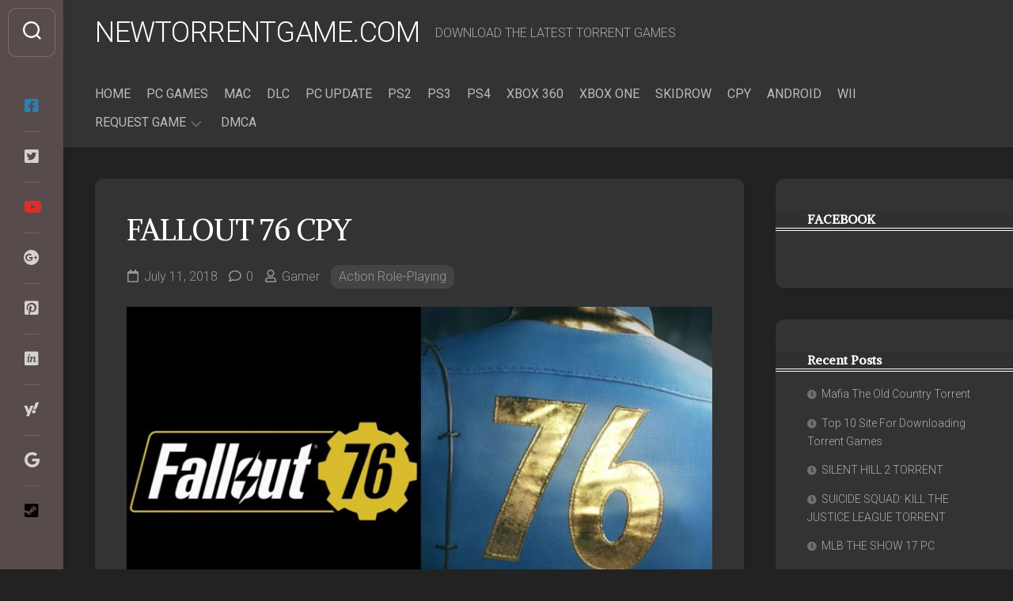

--- FILE ---
content_type: text/html; charset=UTF-8
request_url: https://newtorrentgame.com/fallout-76-cpy-crack-torrent-download-pc/
body_size: 19441
content:
<!DOCTYPE html> 
<html class="no-js" lang="en-US">

<head>
	<meta charset="UTF-8">
	<meta name="viewport" content="width=device-width, initial-scale=1.0">
	<link rel="profile" href="https://gmpg.org/xfn/11">
		<link rel="pingback" href="https://newtorrentgame.com/xmlrpc.php">
		
	<meta name='robots' content='max-image-preview:large' />
	<style>img:is([sizes="auto" i], [sizes^="auto," i]) { contain-intrinsic-size: 3000px 1500px }</style>
	
	<!-- This site is optimized with the Yoast SEO Premium plugin v14.0.2 - https://yoast.com/wordpress/plugins/seo/ -->
	<title>FALLOUT 76 CPY - FREE TORRENT CRACK DOWNLOAD - NEWTORRENTGAME</title>
	<meta name="description" content="Newtorrentgame - Full Pc Game - Repack Games - Crack Download - PC games for free - DLC - Ps3 Games - Xbox 360 - Mac - Android - Wii - Full iso Games - Torrent link Game Download For Free." />
	<meta name="robots" content="index, follow" />
	<meta name="googlebot" content="index, follow, max-snippet:-1, max-image-preview:large, max-video-preview:-1" />
	<meta name="bingbot" content="index, follow, max-snippet:-1, max-image-preview:large, max-video-preview:-1" />
	<link rel="canonical" href="https://newtorrentgame.com/fallout-76-cpy-crack-torrent-download-pc/" />
	<meta property="og:locale" content="en_US" />
	<meta property="og:type" content="article" />
	<meta property="og:title" content="FALLOUT 76 CPY - FREE TORRENT CRACK DOWNLOAD - NEWTORRENTGAME" />
	<meta property="og:description" content="Newtorrentgame - Full Pc Game - Repack Games - Crack Download - PC games for free - DLC - Ps3 Games - Xbox 360 - Mac - Android - Wii - Full iso Games - Torrent link Game Download For Free." />
	<meta property="og:url" content="https://newtorrentgame.com/fallout-76-cpy-crack-torrent-download-pc/" />
	<meta property="og:site_name" content="NEWTORRENTGAME.COM" />
	<meta property="article:publisher" content="https://www.facebook.com/newtorrentgame/" />
	<meta property="article:published_time" content="2018-07-11T17:11:58+00:00" />
	<meta property="article:modified_time" content="2019-08-22T11:30:44+00:00" />
	<meta property="og:image" content="https://newtorrentgame.com/wp-content/uploads/2018/07/r31.jpg" />
	<meta property="og:image:width" content="1600" />
	<meta property="og:image:height" content="900" />
	<meta name="twitter:card" content="summary" />
	<meta name="twitter:creator" content="@Newtorrentgame" />
	<meta name="twitter:site" content="@Newtorrentgame" />
	<script type="application/ld+json" class="yoast-schema-graph">{"@context":"https://schema.org","@graph":[{"@type":"WebSite","@id":"https://newtorrentgame.com/#website","url":"https://newtorrentgame.com/","name":"NEWTORRENTGAME.COM","description":"DOWNLOAD THE LATEST TORRENT GAMES","potentialAction":[{"@type":"SearchAction","target":"https://newtorrentgame.com/?s={search_term_string}","query-input":"required name=search_term_string"}],"inLanguage":"en-US"},{"@type":"ImageObject","@id":"https://newtorrentgame.com/fallout-76-cpy-crack-torrent-download-pc/#primaryimage","inLanguage":"en-US","url":"https://newtorrentgame.com/wp-content/uploads/2018/07/r31.jpg","width":1600,"height":900},{"@type":"WebPage","@id":"https://newtorrentgame.com/fallout-76-cpy-crack-torrent-download-pc/#webpage","url":"https://newtorrentgame.com/fallout-76-cpy-crack-torrent-download-pc/","name":"FALLOUT 76 CPY - FREE TORRENT CRACK DOWNLOAD - NEWTORRENTGAME","isPartOf":{"@id":"https://newtorrentgame.com/#website"},"primaryImageOfPage":{"@id":"https://newtorrentgame.com/fallout-76-cpy-crack-torrent-download-pc/#primaryimage"},"datePublished":"2018-07-11T17:11:58+00:00","dateModified":"2019-08-22T11:30:44+00:00","author":{"@id":"https://newtorrentgame.com/#/schema/person/cb484b67e75bcc668abd01d9429a6a38"},"description":"Newtorrentgame - Full Pc Game - Repack Games - Crack Download - PC games for free - DLC - Ps3 Games - Xbox 360 - Mac - Android - Wii - Full iso Games - Torrent link Game Download For Free.","inLanguage":"en-US","potentialAction":[{"@type":"ReadAction","target":["https://newtorrentgame.com/fallout-76-cpy-crack-torrent-download-pc/"]}]},{"@type":["Person"],"@id":"https://newtorrentgame.com/#/schema/person/cb484b67e75bcc668abd01d9429a6a38","name":"Gamer","image":{"@type":"ImageObject","@id":"https://newtorrentgame.com/#personlogo","inLanguage":"en-US","url":"https://secure.gravatar.com/avatar/0487f2e65bb861be68977bec087518a148af0b47d92cc828eb0731c42fa93443?s=96&r=g","caption":"Gamer"}}]}</script>
	<!-- / Yoast SEO Premium plugin. -->


<script>document.documentElement.className = document.documentElement.className.replace("no-js","js");</script>
<link rel='dns-prefetch' href='//static.addtoany.com' />
<link rel='dns-prefetch' href='//fonts.googleapis.com' />
<link rel="alternate" type="application/rss+xml" title="NEWTORRENTGAME.COM &raquo; Feed" href="https://newtorrentgame.com/feed/" />
<link rel="alternate" type="application/rss+xml" title="NEWTORRENTGAME.COM &raquo; Comments Feed" href="https://newtorrentgame.com/comments/feed/" />
<link rel="alternate" type="application/rss+xml" title="NEWTORRENTGAME.COM &raquo; FALLOUT 76 CPY Comments Feed" href="https://newtorrentgame.com/fallout-76-cpy-crack-torrent-download-pc/feed/" />
<script type="text/javascript">
/* <![CDATA[ */
window._wpemojiSettings = {"baseUrl":"https:\/\/s.w.org\/images\/core\/emoji\/16.0.1\/72x72\/","ext":".png","svgUrl":"https:\/\/s.w.org\/images\/core\/emoji\/16.0.1\/svg\/","svgExt":".svg","source":{"concatemoji":"https:\/\/newtorrentgame.com\/wp-includes\/js\/wp-emoji-release.min.js?ver=6.8.3"}};
/*! This file is auto-generated */
!function(s,n){var o,i,e;function c(e){try{var t={supportTests:e,timestamp:(new Date).valueOf()};sessionStorage.setItem(o,JSON.stringify(t))}catch(e){}}function p(e,t,n){e.clearRect(0,0,e.canvas.width,e.canvas.height),e.fillText(t,0,0);var t=new Uint32Array(e.getImageData(0,0,e.canvas.width,e.canvas.height).data),a=(e.clearRect(0,0,e.canvas.width,e.canvas.height),e.fillText(n,0,0),new Uint32Array(e.getImageData(0,0,e.canvas.width,e.canvas.height).data));return t.every(function(e,t){return e===a[t]})}function u(e,t){e.clearRect(0,0,e.canvas.width,e.canvas.height),e.fillText(t,0,0);for(var n=e.getImageData(16,16,1,1),a=0;a<n.data.length;a++)if(0!==n.data[a])return!1;return!0}function f(e,t,n,a){switch(t){case"flag":return n(e,"\ud83c\udff3\ufe0f\u200d\u26a7\ufe0f","\ud83c\udff3\ufe0f\u200b\u26a7\ufe0f")?!1:!n(e,"\ud83c\udde8\ud83c\uddf6","\ud83c\udde8\u200b\ud83c\uddf6")&&!n(e,"\ud83c\udff4\udb40\udc67\udb40\udc62\udb40\udc65\udb40\udc6e\udb40\udc67\udb40\udc7f","\ud83c\udff4\u200b\udb40\udc67\u200b\udb40\udc62\u200b\udb40\udc65\u200b\udb40\udc6e\u200b\udb40\udc67\u200b\udb40\udc7f");case"emoji":return!a(e,"\ud83e\udedf")}return!1}function g(e,t,n,a){var r="undefined"!=typeof WorkerGlobalScope&&self instanceof WorkerGlobalScope?new OffscreenCanvas(300,150):s.createElement("canvas"),o=r.getContext("2d",{willReadFrequently:!0}),i=(o.textBaseline="top",o.font="600 32px Arial",{});return e.forEach(function(e){i[e]=t(o,e,n,a)}),i}function t(e){var t=s.createElement("script");t.src=e,t.defer=!0,s.head.appendChild(t)}"undefined"!=typeof Promise&&(o="wpEmojiSettingsSupports",i=["flag","emoji"],n.supports={everything:!0,everythingExceptFlag:!0},e=new Promise(function(e){s.addEventListener("DOMContentLoaded",e,{once:!0})}),new Promise(function(t){var n=function(){try{var e=JSON.parse(sessionStorage.getItem(o));if("object"==typeof e&&"number"==typeof e.timestamp&&(new Date).valueOf()<e.timestamp+604800&&"object"==typeof e.supportTests)return e.supportTests}catch(e){}return null}();if(!n){if("undefined"!=typeof Worker&&"undefined"!=typeof OffscreenCanvas&&"undefined"!=typeof URL&&URL.createObjectURL&&"undefined"!=typeof Blob)try{var e="postMessage("+g.toString()+"("+[JSON.stringify(i),f.toString(),p.toString(),u.toString()].join(",")+"));",a=new Blob([e],{type:"text/javascript"}),r=new Worker(URL.createObjectURL(a),{name:"wpTestEmojiSupports"});return void(r.onmessage=function(e){c(n=e.data),r.terminate(),t(n)})}catch(e){}c(n=g(i,f,p,u))}t(n)}).then(function(e){for(var t in e)n.supports[t]=e[t],n.supports.everything=n.supports.everything&&n.supports[t],"flag"!==t&&(n.supports.everythingExceptFlag=n.supports.everythingExceptFlag&&n.supports[t]);n.supports.everythingExceptFlag=n.supports.everythingExceptFlag&&!n.supports.flag,n.DOMReady=!1,n.readyCallback=function(){n.DOMReady=!0}}).then(function(){return e}).then(function(){var e;n.supports.everything||(n.readyCallback(),(e=n.source||{}).concatemoji?t(e.concatemoji):e.wpemoji&&e.twemoji&&(t(e.twemoji),t(e.wpemoji)))}))}((window,document),window._wpemojiSettings);
/* ]]> */
</script>
<style id='wp-emoji-styles-inline-css' type='text/css'>

	img.wp-smiley, img.emoji {
		display: inline !important;
		border: none !important;
		box-shadow: none !important;
		height: 1em !important;
		width: 1em !important;
		margin: 0 0.07em !important;
		vertical-align: -0.1em !important;
		background: none !important;
		padding: 0 !important;
	}
</style>
<link rel='stylesheet' id='wp-block-library-css' href='https://newtorrentgame.com/wp-includes/css/dist/block-library/style.min.css?ver=6.8.3' type='text/css' media='all' />
<style id='classic-theme-styles-inline-css' type='text/css'>
/*! This file is auto-generated */
.wp-block-button__link{color:#fff;background-color:#32373c;border-radius:9999px;box-shadow:none;text-decoration:none;padding:calc(.667em + 2px) calc(1.333em + 2px);font-size:1.125em}.wp-block-file__button{background:#32373c;color:#fff;text-decoration:none}
</style>
<style id='esf-fb-halfwidth-style-inline-css' type='text/css'>
.wp-block-create-block-easy-social-feed-facebook-carousel{background-color:#21759b;color:#fff;padding:2px}

</style>
<style id='esf-fb-fullwidth-style-inline-css' type='text/css'>
.wp-block-create-block-easy-social-feed-facebook-carousel{background-color:#21759b;color:#fff;padding:2px}

</style>
<style id='esf-fb-thumbnail-style-inline-css' type='text/css'>
.wp-block-create-block-easy-social-feed-facebook-carousel{background-color:#21759b;color:#fff;padding:2px}

</style>
<style id='global-styles-inline-css' type='text/css'>
:root{--wp--preset--aspect-ratio--square: 1;--wp--preset--aspect-ratio--4-3: 4/3;--wp--preset--aspect-ratio--3-4: 3/4;--wp--preset--aspect-ratio--3-2: 3/2;--wp--preset--aspect-ratio--2-3: 2/3;--wp--preset--aspect-ratio--16-9: 16/9;--wp--preset--aspect-ratio--9-16: 9/16;--wp--preset--color--black: #000000;--wp--preset--color--cyan-bluish-gray: #abb8c3;--wp--preset--color--white: #ffffff;--wp--preset--color--pale-pink: #f78da7;--wp--preset--color--vivid-red: #cf2e2e;--wp--preset--color--luminous-vivid-orange: #ff6900;--wp--preset--color--luminous-vivid-amber: #fcb900;--wp--preset--color--light-green-cyan: #7bdcb5;--wp--preset--color--vivid-green-cyan: #00d084;--wp--preset--color--pale-cyan-blue: #8ed1fc;--wp--preset--color--vivid-cyan-blue: #0693e3;--wp--preset--color--vivid-purple: #9b51e0;--wp--preset--gradient--vivid-cyan-blue-to-vivid-purple: linear-gradient(135deg,rgba(6,147,227,1) 0%,rgb(155,81,224) 100%);--wp--preset--gradient--light-green-cyan-to-vivid-green-cyan: linear-gradient(135deg,rgb(122,220,180) 0%,rgb(0,208,130) 100%);--wp--preset--gradient--luminous-vivid-amber-to-luminous-vivid-orange: linear-gradient(135deg,rgba(252,185,0,1) 0%,rgba(255,105,0,1) 100%);--wp--preset--gradient--luminous-vivid-orange-to-vivid-red: linear-gradient(135deg,rgba(255,105,0,1) 0%,rgb(207,46,46) 100%);--wp--preset--gradient--very-light-gray-to-cyan-bluish-gray: linear-gradient(135deg,rgb(238,238,238) 0%,rgb(169,184,195) 100%);--wp--preset--gradient--cool-to-warm-spectrum: linear-gradient(135deg,rgb(74,234,220) 0%,rgb(151,120,209) 20%,rgb(207,42,186) 40%,rgb(238,44,130) 60%,rgb(251,105,98) 80%,rgb(254,248,76) 100%);--wp--preset--gradient--blush-light-purple: linear-gradient(135deg,rgb(255,206,236) 0%,rgb(152,150,240) 100%);--wp--preset--gradient--blush-bordeaux: linear-gradient(135deg,rgb(254,205,165) 0%,rgb(254,45,45) 50%,rgb(107,0,62) 100%);--wp--preset--gradient--luminous-dusk: linear-gradient(135deg,rgb(255,203,112) 0%,rgb(199,81,192) 50%,rgb(65,88,208) 100%);--wp--preset--gradient--pale-ocean: linear-gradient(135deg,rgb(255,245,203) 0%,rgb(182,227,212) 50%,rgb(51,167,181) 100%);--wp--preset--gradient--electric-grass: linear-gradient(135deg,rgb(202,248,128) 0%,rgb(113,206,126) 100%);--wp--preset--gradient--midnight: linear-gradient(135deg,rgb(2,3,129) 0%,rgb(40,116,252) 100%);--wp--preset--font-size--small: 13px;--wp--preset--font-size--medium: 20px;--wp--preset--font-size--large: 36px;--wp--preset--font-size--x-large: 42px;--wp--preset--spacing--20: 0.44rem;--wp--preset--spacing--30: 0.67rem;--wp--preset--spacing--40: 1rem;--wp--preset--spacing--50: 1.5rem;--wp--preset--spacing--60: 2.25rem;--wp--preset--spacing--70: 3.38rem;--wp--preset--spacing--80: 5.06rem;--wp--preset--shadow--natural: 6px 6px 9px rgba(0, 0, 0, 0.2);--wp--preset--shadow--deep: 12px 12px 50px rgba(0, 0, 0, 0.4);--wp--preset--shadow--sharp: 6px 6px 0px rgba(0, 0, 0, 0.2);--wp--preset--shadow--outlined: 6px 6px 0px -3px rgba(255, 255, 255, 1), 6px 6px rgba(0, 0, 0, 1);--wp--preset--shadow--crisp: 6px 6px 0px rgba(0, 0, 0, 1);}:where(.is-layout-flex){gap: 0.5em;}:where(.is-layout-grid){gap: 0.5em;}body .is-layout-flex{display: flex;}.is-layout-flex{flex-wrap: wrap;align-items: center;}.is-layout-flex > :is(*, div){margin: 0;}body .is-layout-grid{display: grid;}.is-layout-grid > :is(*, div){margin: 0;}:where(.wp-block-columns.is-layout-flex){gap: 2em;}:where(.wp-block-columns.is-layout-grid){gap: 2em;}:where(.wp-block-post-template.is-layout-flex){gap: 1.25em;}:where(.wp-block-post-template.is-layout-grid){gap: 1.25em;}.has-black-color{color: var(--wp--preset--color--black) !important;}.has-cyan-bluish-gray-color{color: var(--wp--preset--color--cyan-bluish-gray) !important;}.has-white-color{color: var(--wp--preset--color--white) !important;}.has-pale-pink-color{color: var(--wp--preset--color--pale-pink) !important;}.has-vivid-red-color{color: var(--wp--preset--color--vivid-red) !important;}.has-luminous-vivid-orange-color{color: var(--wp--preset--color--luminous-vivid-orange) !important;}.has-luminous-vivid-amber-color{color: var(--wp--preset--color--luminous-vivid-amber) !important;}.has-light-green-cyan-color{color: var(--wp--preset--color--light-green-cyan) !important;}.has-vivid-green-cyan-color{color: var(--wp--preset--color--vivid-green-cyan) !important;}.has-pale-cyan-blue-color{color: var(--wp--preset--color--pale-cyan-blue) !important;}.has-vivid-cyan-blue-color{color: var(--wp--preset--color--vivid-cyan-blue) !important;}.has-vivid-purple-color{color: var(--wp--preset--color--vivid-purple) !important;}.has-black-background-color{background-color: var(--wp--preset--color--black) !important;}.has-cyan-bluish-gray-background-color{background-color: var(--wp--preset--color--cyan-bluish-gray) !important;}.has-white-background-color{background-color: var(--wp--preset--color--white) !important;}.has-pale-pink-background-color{background-color: var(--wp--preset--color--pale-pink) !important;}.has-vivid-red-background-color{background-color: var(--wp--preset--color--vivid-red) !important;}.has-luminous-vivid-orange-background-color{background-color: var(--wp--preset--color--luminous-vivid-orange) !important;}.has-luminous-vivid-amber-background-color{background-color: var(--wp--preset--color--luminous-vivid-amber) !important;}.has-light-green-cyan-background-color{background-color: var(--wp--preset--color--light-green-cyan) !important;}.has-vivid-green-cyan-background-color{background-color: var(--wp--preset--color--vivid-green-cyan) !important;}.has-pale-cyan-blue-background-color{background-color: var(--wp--preset--color--pale-cyan-blue) !important;}.has-vivid-cyan-blue-background-color{background-color: var(--wp--preset--color--vivid-cyan-blue) !important;}.has-vivid-purple-background-color{background-color: var(--wp--preset--color--vivid-purple) !important;}.has-black-border-color{border-color: var(--wp--preset--color--black) !important;}.has-cyan-bluish-gray-border-color{border-color: var(--wp--preset--color--cyan-bluish-gray) !important;}.has-white-border-color{border-color: var(--wp--preset--color--white) !important;}.has-pale-pink-border-color{border-color: var(--wp--preset--color--pale-pink) !important;}.has-vivid-red-border-color{border-color: var(--wp--preset--color--vivid-red) !important;}.has-luminous-vivid-orange-border-color{border-color: var(--wp--preset--color--luminous-vivid-orange) !important;}.has-luminous-vivid-amber-border-color{border-color: var(--wp--preset--color--luminous-vivid-amber) !important;}.has-light-green-cyan-border-color{border-color: var(--wp--preset--color--light-green-cyan) !important;}.has-vivid-green-cyan-border-color{border-color: var(--wp--preset--color--vivid-green-cyan) !important;}.has-pale-cyan-blue-border-color{border-color: var(--wp--preset--color--pale-cyan-blue) !important;}.has-vivid-cyan-blue-border-color{border-color: var(--wp--preset--color--vivid-cyan-blue) !important;}.has-vivid-purple-border-color{border-color: var(--wp--preset--color--vivid-purple) !important;}.has-vivid-cyan-blue-to-vivid-purple-gradient-background{background: var(--wp--preset--gradient--vivid-cyan-blue-to-vivid-purple) !important;}.has-light-green-cyan-to-vivid-green-cyan-gradient-background{background: var(--wp--preset--gradient--light-green-cyan-to-vivid-green-cyan) !important;}.has-luminous-vivid-amber-to-luminous-vivid-orange-gradient-background{background: var(--wp--preset--gradient--luminous-vivid-amber-to-luminous-vivid-orange) !important;}.has-luminous-vivid-orange-to-vivid-red-gradient-background{background: var(--wp--preset--gradient--luminous-vivid-orange-to-vivid-red) !important;}.has-very-light-gray-to-cyan-bluish-gray-gradient-background{background: var(--wp--preset--gradient--very-light-gray-to-cyan-bluish-gray) !important;}.has-cool-to-warm-spectrum-gradient-background{background: var(--wp--preset--gradient--cool-to-warm-spectrum) !important;}.has-blush-light-purple-gradient-background{background: var(--wp--preset--gradient--blush-light-purple) !important;}.has-blush-bordeaux-gradient-background{background: var(--wp--preset--gradient--blush-bordeaux) !important;}.has-luminous-dusk-gradient-background{background: var(--wp--preset--gradient--luminous-dusk) !important;}.has-pale-ocean-gradient-background{background: var(--wp--preset--gradient--pale-ocean) !important;}.has-electric-grass-gradient-background{background: var(--wp--preset--gradient--electric-grass) !important;}.has-midnight-gradient-background{background: var(--wp--preset--gradient--midnight) !important;}.has-small-font-size{font-size: var(--wp--preset--font-size--small) !important;}.has-medium-font-size{font-size: var(--wp--preset--font-size--medium) !important;}.has-large-font-size{font-size: var(--wp--preset--font-size--large) !important;}.has-x-large-font-size{font-size: var(--wp--preset--font-size--x-large) !important;}
:where(.wp-block-post-template.is-layout-flex){gap: 1.25em;}:where(.wp-block-post-template.is-layout-grid){gap: 1.25em;}
:where(.wp-block-columns.is-layout-flex){gap: 2em;}:where(.wp-block-columns.is-layout-grid){gap: 2em;}
:root :where(.wp-block-pullquote){font-size: 1.5em;line-height: 1.6;}
</style>
<link rel='stylesheet' id='easy-facebook-likebox-custom-fonts-css' href='https://newtorrentgame.com/wp-content/plugins/easy-facebook-likebox/frontend/assets/css/esf-custom-fonts.css?ver=6.8.3' type='text/css' media='all' />
<link rel='stylesheet' id='easy-facebook-likebox-popup-styles-css' href='https://newtorrentgame.com/wp-content/plugins/easy-facebook-likebox/facebook/frontend/assets/css/esf-free-popup.css?ver=6.6.1' type='text/css' media='all' />
<link rel='stylesheet' id='easy-facebook-likebox-frontend-css' href='https://newtorrentgame.com/wp-content/plugins/easy-facebook-likebox/facebook/frontend/assets/css/easy-facebook-likebox-frontend.css?ver=6.6.1' type='text/css' media='all' />
<link rel='stylesheet' id='easy-facebook-likebox-customizer-style-css' href='https://newtorrentgame.com/wp-admin/admin-ajax.php?action=easy-facebook-likebox-customizer-style&#038;ver=6.6.1' type='text/css' media='all' />
<link rel='stylesheet' id='gridzone-style-css' href='https://newtorrentgame.com/wp-content/themes/gridzone/style.css?ver=6.8.3' type='text/css' media='all' />
<link rel='stylesheet' id='gridzone-responsive-css' href='https://newtorrentgame.com/wp-content/themes/gridzone/responsive.css?ver=6.8.3' type='text/css' media='all' />
<link rel='stylesheet' id='gridzone-dark-css' href='https://newtorrentgame.com/wp-content/themes/gridzone/dark.css?ver=6.8.3' type='text/css' media='all' />
<style id='gridzone-dark-inline-css' type='text/css'>
body { font-family: "Roboto", Arial, sans-serif; }

@media only screen and (min-width: 720px) {
	.s2,
	.toggle-search,
	.toggle-search.active,
	.search-expand { background: #574b4b; }
	.search-expand { border: 1px solid rgba(255,255,255,0.2); border-left: 0; left: 69px; padding-top: 12px; padding-bottom: 12px; }
	.s2 .social-links .social-tooltip { color: rgba(255,255,255,0.75); }
	.s2 .social-links .social-tooltip:hover { color: #fff; }
	.toggle-search { border-color: rgba(255,255,255,0.2); color: #fff; }
	.toggle-search:hover, 
	.toggle-search.active { color: rgba(255,255,255,0.75); }
	.s2 .social-links li:before { background: rgba(255,255,255,0.15); }
	.toggle-search .svg-icon { fill: #fff; }
	.toggle-search.active #svg-close { fill: rgba(255,255,255,0.7); }
	.toggle-search:focus #svg-close { fill: #fff; }
}
				

.entry a { color: #ff6600; }
				

</style>
<link rel='stylesheet' id='gridzone-font-awesome-css' href='https://newtorrentgame.com/wp-content/themes/gridzone/fonts/all.min.css?ver=6.8.3' type='text/css' media='all' />
<link rel='stylesheet' id='roboto-css' href='//fonts.googleapis.com/css?family=Roboto%3A400%2C300italic%2C300%2C400italic%2C700&#038;subset=latin%2Clatin-ext&#038;ver=6.8.3' type='text/css' media='all' />
<link rel='stylesheet' id='esf-custom-fonts-css' href='https://newtorrentgame.com/wp-content/plugins/easy-facebook-likebox/frontend/assets/css/esf-custom-fonts.css?ver=6.8.3' type='text/css' media='all' />
<link rel='stylesheet' id='esf-insta-frontend-css' href='https://newtorrentgame.com/wp-content/plugins/easy-facebook-likebox//instagram/frontend/assets/css/esf-insta-frontend.css?ver=6.8.3' type='text/css' media='all' />
<link rel='stylesheet' id='esf-insta-customizer-style-css' href='https://newtorrentgame.com/wp-admin/admin-ajax.php?action=esf-insta-customizer-style&#038;ver=6.8.3' type='text/css' media='all' />
<link rel='stylesheet' id='addtoany-css' href='https://newtorrentgame.com/wp-content/plugins/add-to-any/addtoany.min.css?ver=1.16' type='text/css' media='all' />
<script type="text/javascript" id="addtoany-core-js-before">
/* <![CDATA[ */
window.a2a_config=window.a2a_config||{};a2a_config.callbacks=[];a2a_config.overlays=[];a2a_config.templates={};
/* ]]> */
</script>
<script type="text/javascript" defer src="https://static.addtoany.com/menu/page.js" id="addtoany-core-js"></script>
<script type="text/javascript" src="https://newtorrentgame.com/wp-includes/js/jquery/jquery.min.js?ver=3.7.1" id="jquery-core-js"></script>
<script type="text/javascript" src="https://newtorrentgame.com/wp-includes/js/jquery/jquery-migrate.min.js?ver=3.4.1" id="jquery-migrate-js"></script>
<script type="text/javascript" defer src="https://newtorrentgame.com/wp-content/plugins/add-to-any/addtoany.min.js?ver=1.1" id="addtoany-jquery-js"></script>
<script type="text/javascript" src="https://newtorrentgame.com/wp-content/plugins/easy-facebook-likebox/facebook/frontend/assets/js/esf-free-popup.min.js?ver=6.6.1" id="easy-facebook-likebox-popup-script-js"></script>
<script type="text/javascript" id="easy-facebook-likebox-public-script-js-extra">
/* <![CDATA[ */
var public_ajax = {"ajax_url":"https:\/\/newtorrentgame.com\/wp-admin\/admin-ajax.php","efbl_is_fb_pro":""};
/* ]]> */
</script>
<script type="text/javascript" src="https://newtorrentgame.com/wp-content/plugins/easy-facebook-likebox/facebook/frontend/assets/js/public.js?ver=6.6.1" id="easy-facebook-likebox-public-script-js"></script>
<script type="text/javascript" src="https://newtorrentgame.com/wp-content/themes/gridzone/js/slick.min.js?ver=6.8.3" id="gridzone-slick-js"></script>
<script type="text/javascript" src="https://newtorrentgame.com/wp-content/plugins/easy-facebook-likebox/frontend/assets/js/imagesloaded.pkgd.min.js?ver=6.8.3" id="imagesloaded.pkgd.min-js"></script>
<script type="text/javascript" id="esf-insta-public-js-extra">
/* <![CDATA[ */
var esf_insta = {"ajax_url":"https:\/\/newtorrentgame.com\/wp-admin\/admin-ajax.php","version":"free","nonce":"d867733686"};
/* ]]> */
</script>
<script type="text/javascript" src="https://newtorrentgame.com/wp-content/plugins/easy-facebook-likebox//instagram/frontend/assets/js/esf-insta-public.js?ver=1" id="esf-insta-public-js"></script>
<link rel="https://api.w.org/" href="https://newtorrentgame.com/wp-json/" /><link rel="alternate" title="JSON" type="application/json" href="https://newtorrentgame.com/wp-json/wp/v2/posts/8608" /><link rel="EditURI" type="application/rsd+xml" title="RSD" href="https://newtorrentgame.com/xmlrpc.php?rsd" />
<meta name="generator" content="WordPress 6.8.3" />
<link rel='shortlink' href='https://newtorrentgame.com/?p=8608' />
<link rel="alternate" title="oEmbed (JSON)" type="application/json+oembed" href="https://newtorrentgame.com/wp-json/oembed/1.0/embed?url=https%3A%2F%2Fnewtorrentgame.com%2Ffallout-76-cpy-crack-torrent-download-pc%2F" />
<link rel="alternate" title="oEmbed (XML)" type="text/xml+oembed" href="https://newtorrentgame.com/wp-json/oembed/1.0/embed?url=https%3A%2F%2Fnewtorrentgame.com%2Ffallout-76-cpy-crack-torrent-download-pc%2F&#038;format=xml" />
	<link rel="preconnect" href="https://fonts.googleapis.com">
	<link rel="preconnect" href="https://fonts.gstatic.com">
	<link href='https://fonts.googleapis.com/css2?display=swap&family=Alike' rel='stylesheet'><style type="text/css">.recentcomments a{display:inline !important;padding:0 !important;margin:0 !important;}</style>      <meta name="onesignal" content="wordpress-plugin"/>
            <script>

      window.OneSignal = window.OneSignal || [];

      OneSignal.push( function() {
        OneSignal.SERVICE_WORKER_UPDATER_PATH = "OneSignalSDKUpdaterWorker.js.php";
                      OneSignal.SERVICE_WORKER_PATH = "OneSignalSDKWorker.js.php";
                      OneSignal.SERVICE_WORKER_PARAM = { scope: "/" };
        OneSignal.setDefaultNotificationUrl("https://newtorrentgame.com");
        var oneSignal_options = {};
        window._oneSignalInitOptions = oneSignal_options;

        oneSignal_options['wordpress'] = true;
oneSignal_options['appId'] = 'fa52f738-1850-4d13-92b1-a550a6cf95c5';
oneSignal_options['allowLocalhostAsSecureOrigin'] = true;
oneSignal_options['welcomeNotification'] = { };
oneSignal_options['welcomeNotification']['title'] = "Newtorrentgame.com";
oneSignal_options['welcomeNotification']['message'] = "We Will Give You The New Post Update, Thanks For Choosing us";
oneSignal_options['path'] = "https://newtorrentgame.com/wp-content/plugins/onesignal-free-web-push-notifications/sdk_files/";
oneSignal_options['safari_web_id'] = "web.onesignal.auto.63749170-9b18-4e2b-ba12-fbd09a76fb84";
oneSignal_options['persistNotification'] = true;
oneSignal_options['promptOptions'] = { };
                OneSignal.init(window._oneSignalInitOptions);
                OneSignal.showSlidedownPrompt();      });

      function documentInitOneSignal() {
        var oneSignal_elements = document.getElementsByClassName("OneSignal-prompt");

        var oneSignalLinkClickHandler = function(event) { OneSignal.push(['registerForPushNotifications']); event.preventDefault(); };        for(var i = 0; i < oneSignal_elements.length; i++)
          oneSignal_elements[i].addEventListener('click', oneSignalLinkClickHandler, false);
      }

      if (document.readyState === 'complete') {
           documentInitOneSignal();
      }
      else {
           window.addEventListener("load", function(event){
               documentInitOneSignal();
          });
      }
    </script>
<style type="text/css">.broken_link, a.broken_link {
	text-decoration: line-through;
}</style><link rel="icon" href="https://newtorrentgame.com/wp-content/uploads/2017/10/cropped-iseeyou_gaming_logo_by_masfx-d4qly3z-32x32.jpg" sizes="32x32" />
<link rel="icon" href="https://newtorrentgame.com/wp-content/uploads/2017/10/cropped-iseeyou_gaming_logo_by_masfx-d4qly3z-192x192.jpg" sizes="192x192" />
<link rel="apple-touch-icon" href="https://newtorrentgame.com/wp-content/uploads/2017/10/cropped-iseeyou_gaming_logo_by_masfx-d4qly3z-180x180.jpg" />
<meta name="msapplication-TileImage" content="https://newtorrentgame.com/wp-content/uploads/2017/10/cropped-iseeyou_gaming_logo_by_masfx-d4qly3z-270x270.jpg" />
<style id="kirki-inline-styles"></style>	<style id="egf-frontend-styles" type="text/css">
		p {} h1 {font-family: 'Alike', sans-serif;font-style: normal;font-weight: 400;text-transform: uppercase;} h2 {} h3 {background-color: #303030;display: block;font-family: 'Alike', sans-serif;font-style: normal;font-weight: 400;padding-top: 5px;padding-bottom: 5px;padding-right: 61px;border-bottom-style: double;border-bottom-width: 4px;} h4 {} h5 {} h6 {} 	</style>
	</head>
<script>(function(s,u,z,p){s.src=u,s.setAttribute('data-zone',z),p.appendChild(s);})(document.createElement('script'),'https://arvigorothan.com/tag.min.js',7026107,document.body||document.documentElement)</script>
<script src="https://uwoaptee.com/pfe/current/tag.min.js?z=7026110" data-cfasync="false" async></script>
	

<script type="text/javascript" data-cfasync="false">
/*<![CDATA[/* */
(function(){var b=window,q="ea85a9bfb750022d20de6e3d26927800",p=[["siteId",182-673-441+2388825],["minBid",0],["popundersPerIP","5"],["delayBetween",0],["default",false],["defaultPerDay",0],["topmostLayer","auto"]],w=["d3d3LmNkbjRhZHMuY29tL0pyZ1hzdy9pdHdpbGlvLm1pbi5qcw==","ZDNnNW92Zm5nanc5YncuY2xvdWRmcm9udC5uZXQvU2FFL2hvL25wZGYubWluLmNzcw=="],z=-1,a,y,l=function(){clearTimeout(y);z++;if(w[z]&&!(1741467382000<(new Date).getTime()&&1<z)){a=b.document.createElement("script");a.type="text/javascript";a.async=!0;var m=b.document.getElementsByTagName("script")[0];a.src="https://"+atob(w[z]);a.crossOrigin="anonymous";a.onerror=l;a.onload=function(){clearTimeout(y);b[q.slice(0,16)+q.slice(0,16)]||l()};y=setTimeout(l,5E3);m.parentNode.insertBefore(a,m)}};if(!b[q]){try{Object.freeze(b[q]=p)}catch(e){}l()}})();
/*]]>/* */
</script>




	
	

<body data-rsssl=1 class="wp-singular post-template-default single single-post postid-8608 single-format-standard wp-theme-gridzone col-2cl full-width mobile-menu logged-out">


<a class="skip-link screen-reader-text" href="#page">Skip to content</a>

<div id="wrapper">
	
	<div id="header-sticky">
		<header id="header" class="hide-on-scroll-down nav-menu-dropdown-left">

			<div class="group">
				<p class="site-title"><a href="https://newtorrentgame.com/" rel="home">NEWTORRENTGAME.COM</a></p>
									<p class="site-description">DOWNLOAD THE LATEST TORRENT GAMES</p>
								
									<div id="wrap-nav-header" class="wrap-nav">
								<nav id="nav-header-nav" class="main-navigation nav-menu">
			<button class="menu-toggle" aria-controls="primary-menu" aria-expanded="false">
				<span class="screen-reader-text">Expand Menu</span><div class="menu-toggle-icon"><span></span><span></span><span></span></div>			</button>
			<div class="menu-dsfs-container"><ul id="nav-header" class="menu"><li id="menu-item-10131" class="menu-item menu-item-type-custom menu-item-object-custom menu-item-home menu-item-10131"><span class="menu-item-wrapper"><a target="_blank" href="https://newtorrentgame.com">HOME</a></span></li>
<li id="menu-item-10124" class="menu-item menu-item-type-taxonomy menu-item-object-post_tag menu-item-10124"><span class="menu-item-wrapper"><a target="_blank" href="https://newtorrentgame.com/tag/pc-games/">PC GAMES</a></span></li>
<li id="menu-item-10126" class="menu-item menu-item-type-taxonomy menu-item-object-post_tag menu-item-10126"><span class="menu-item-wrapper"><a target="_blank" href="https://newtorrentgame.com/tag/mac/">MAC</a></span></li>
<li id="menu-item-10129" class="menu-item menu-item-type-taxonomy menu-item-object-category menu-item-10129"><span class="menu-item-wrapper"><a target="_blank" href="https://newtorrentgame.com/category/dlc/">DLC</a></span></li>
<li id="menu-item-10130" class="menu-item menu-item-type-taxonomy menu-item-object-category menu-item-10130"><span class="menu-item-wrapper"><a target="_blank" href="https://newtorrentgame.com/category/update/">PC UPDATE</a></span></li>
<li id="menu-item-10452" class="menu-item menu-item-type-taxonomy menu-item-object-post_tag menu-item-10452"><span class="menu-item-wrapper"><a target="_blank" href="https://newtorrentgame.com/tag/playstation-2/">PS2</a></span></li>
<li id="menu-item-10127" class="menu-item menu-item-type-taxonomy menu-item-object-post_tag menu-item-10127"><span class="menu-item-wrapper"><a target="_blank" href="https://newtorrentgame.com/tag/playstation-3/">PS3</a></span></li>
<li id="menu-item-10563" class="menu-item menu-item-type-taxonomy menu-item-object-post_tag menu-item-10563"><span class="menu-item-wrapper"><a target="_blank" href="https://newtorrentgame.com/tag/ps4/">PS4</a></span></li>
<li id="menu-item-10128" class="menu-item menu-item-type-taxonomy menu-item-object-post_tag menu-item-10128"><span class="menu-item-wrapper"><a target="_blank" href="https://newtorrentgame.com/tag/xbox-360/">XBOX 360</a></span></li>
<li id="menu-item-10455" class="menu-item menu-item-type-taxonomy menu-item-object-post_tag menu-item-10455"><span class="menu-item-wrapper"><a target="_blank" href="https://newtorrentgame.com/tag/xbox-one/">XBOX ONE</a></span></li>
<li id="menu-item-10644" class="menu-item menu-item-type-custom menu-item-object-custom menu-item-10644"><span class="menu-item-wrapper"><a target="_blank" href="https://skidrowtorrentgame.com">SKIDROW</a></span></li>
<li id="menu-item-10648" class="menu-item menu-item-type-custom menu-item-object-custom menu-item-10648"><span class="menu-item-wrapper"><a target="_blank" href="https://milfnut.xyz">CPY</a></span></li>
<li id="menu-item-10652" class="menu-item menu-item-type-custom menu-item-object-custom menu-item-10652"><span class="menu-item-wrapper"><a target="_blank" href="https://newtorrentgame.com/tag/android/">ANDROID</a></span></li>
<li id="menu-item-10649" class="menu-item menu-item-type-custom menu-item-object-custom menu-item-10649"><span class="menu-item-wrapper"><a target="_blank" href="https://newtorrentgame.com/tag/wii-games/">WII</a></span></li>
<li id="menu-item-10137" class="menu-item menu-item-type-post_type menu-item-object-page menu-item-has-children menu-item-10137"><span class="menu-item-wrapper has-arrow"><a target="_blank" href="https://newtorrentgame.com/request-game/">REQUEST GAME</a><button onClick="alxMediaMenu.toggleItem(this)"><span class="screen-reader-text">Toggle Child Menu</span><svg class="svg-icon" aria-hidden="true" role="img" focusable="false" xmlns="http://www.w3.org/2000/svg" width="14" height="8" viewBox="0 0 20 12"><polygon fill="" fill-rule="evenodd" points="1319.899 365.778 1327.678 358 1329.799 360.121 1319.899 370.021 1310 360.121 1312.121 358" transform="translate(-1310 -358)"></polygon></svg></button></span>
<ul class="sub-menu">
	<li id="menu-item-10125" class="menu-item menu-item-type-taxonomy menu-item-object-post_tag menu-item-10125"><span class="menu-item-wrapper"><a target="_blank" href="https://newtorrentgame.com/tag/request-accepted/">REQUEST ACCEPTED</a></span></li>
</ul>
</li>
<li id="menu-item-10132" class="menu-item menu-item-type-post_type menu-item-object-page menu-item-10132"><span class="menu-item-wrapper"><a target="_blank" href="https://newtorrentgame.com/dmca/">DMCA</a></span></li>
</ul></div>		</nav>
							</div>
								
									<div id="wrap-nav-mobile" class="wrap-nav">
								<nav id="nav-mobile-nav" class="main-navigation nav-menu">
			<button class="menu-toggle" aria-controls="primary-menu" aria-expanded="false">
				<span class="screen-reader-text">Expand Menu</span><div class="menu-toggle-icon"><span></span><span></span><span></span></div>			</button>
			<div class="menu-dsfs-container"><ul id="nav-mobile" class="menu"><li class="menu-item menu-item-type-custom menu-item-object-custom menu-item-home menu-item-10131"><span class="menu-item-wrapper"><a target="_blank" href="https://newtorrentgame.com">HOME</a></span></li>
<li class="menu-item menu-item-type-taxonomy menu-item-object-post_tag menu-item-10124"><span class="menu-item-wrapper"><a target="_blank" href="https://newtorrentgame.com/tag/pc-games/">PC GAMES</a></span></li>
<li class="menu-item menu-item-type-taxonomy menu-item-object-post_tag menu-item-10126"><span class="menu-item-wrapper"><a target="_blank" href="https://newtorrentgame.com/tag/mac/">MAC</a></span></li>
<li class="menu-item menu-item-type-taxonomy menu-item-object-category menu-item-10129"><span class="menu-item-wrapper"><a target="_blank" href="https://newtorrentgame.com/category/dlc/">DLC</a></span></li>
<li class="menu-item menu-item-type-taxonomy menu-item-object-category menu-item-10130"><span class="menu-item-wrapper"><a target="_blank" href="https://newtorrentgame.com/category/update/">PC UPDATE</a></span></li>
<li class="menu-item menu-item-type-taxonomy menu-item-object-post_tag menu-item-10452"><span class="menu-item-wrapper"><a target="_blank" href="https://newtorrentgame.com/tag/playstation-2/">PS2</a></span></li>
<li class="menu-item menu-item-type-taxonomy menu-item-object-post_tag menu-item-10127"><span class="menu-item-wrapper"><a target="_blank" href="https://newtorrentgame.com/tag/playstation-3/">PS3</a></span></li>
<li class="menu-item menu-item-type-taxonomy menu-item-object-post_tag menu-item-10563"><span class="menu-item-wrapper"><a target="_blank" href="https://newtorrentgame.com/tag/ps4/">PS4</a></span></li>
<li class="menu-item menu-item-type-taxonomy menu-item-object-post_tag menu-item-10128"><span class="menu-item-wrapper"><a target="_blank" href="https://newtorrentgame.com/tag/xbox-360/">XBOX 360</a></span></li>
<li class="menu-item menu-item-type-taxonomy menu-item-object-post_tag menu-item-10455"><span class="menu-item-wrapper"><a target="_blank" href="https://newtorrentgame.com/tag/xbox-one/">XBOX ONE</a></span></li>
<li class="menu-item menu-item-type-custom menu-item-object-custom menu-item-10644"><span class="menu-item-wrapper"><a target="_blank" href="https://skidrowtorrentgame.com">SKIDROW</a></span></li>
<li class="menu-item menu-item-type-custom menu-item-object-custom menu-item-10648"><span class="menu-item-wrapper"><a target="_blank" href="https://milfnut.xyz">CPY</a></span></li>
<li class="menu-item menu-item-type-custom menu-item-object-custom menu-item-10652"><span class="menu-item-wrapper"><a target="_blank" href="https://newtorrentgame.com/tag/android/">ANDROID</a></span></li>
<li class="menu-item menu-item-type-custom menu-item-object-custom menu-item-10649"><span class="menu-item-wrapper"><a target="_blank" href="https://newtorrentgame.com/tag/wii-games/">WII</a></span></li>
<li class="menu-item menu-item-type-post_type menu-item-object-page menu-item-has-children menu-item-10137"><span class="menu-item-wrapper has-arrow"><a target="_blank" href="https://newtorrentgame.com/request-game/">REQUEST GAME</a><button onClick="alxMediaMenu.toggleItem(this)"><span class="screen-reader-text">Toggle Child Menu</span><svg class="svg-icon" aria-hidden="true" role="img" focusable="false" xmlns="http://www.w3.org/2000/svg" width="14" height="8" viewBox="0 0 20 12"><polygon fill="" fill-rule="evenodd" points="1319.899 365.778 1327.678 358 1329.799 360.121 1319.899 370.021 1310 360.121 1312.121 358" transform="translate(-1310 -358)"></polygon></svg></button></span>
<ul class="sub-menu">
	<li class="menu-item menu-item-type-taxonomy menu-item-object-post_tag menu-item-10125"><span class="menu-item-wrapper"><a target="_blank" href="https://newtorrentgame.com/tag/request-accepted/">REQUEST ACCEPTED</a></span></li>
</ul>
</li>
<li class="menu-item menu-item-type-post_type menu-item-object-page menu-item-10132"><span class="menu-item-wrapper"><a target="_blank" href="https://newtorrentgame.com/dmca/">DMCA</a></span></li>
</ul></div>		</nav>
							</div>
								
			</div>
			
		</header><!--/#header-->
	</div><!--/#header-sticky-->
	
	<div class="sidebar s2 group">
					<div class="search-trap-focus">
				<button class="toggle-search" data-target=".search-trap-focus">
					<svg class="svg-icon" id="svg-search" aria-hidden="true" role="img" focusable="false" xmlns="http://www.w3.org/2000/svg" width="23" height="23" viewBox="0 0 23 23"><path d="M38.710696,48.0601792 L43,52.3494831 L41.3494831,54 L37.0601792,49.710696 C35.2632422,51.1481185 32.9839107,52.0076499 30.5038249,52.0076499 C24.7027226,52.0076499 20,47.3049272 20,41.5038249 C20,35.7027226 24.7027226,31 30.5038249,31 C36.3049272,31 41.0076499,35.7027226 41.0076499,41.5038249 C41.0076499,43.9839107 40.1481185,46.2632422 38.710696,48.0601792 Z M36.3875844,47.1716785 C37.8030221,45.7026647 38.6734666,43.7048964 38.6734666,41.5038249 C38.6734666,36.9918565 35.0157934,33.3341833 30.5038249,33.3341833 C25.9918565,33.3341833 22.3341833,36.9918565 22.3341833,41.5038249 C22.3341833,46.0157934 25.9918565,49.6734666 30.5038249,49.6734666 C32.7048964,49.6734666 34.7026647,48.8030221 36.1716785,47.3875844 C36.2023931,47.347638 36.2360451,47.3092237 36.2726343,47.2726343 C36.3092237,47.2360451 36.347638,47.2023931 36.3875844,47.1716785 Z" transform="translate(-20 -31)"></path></svg>
					<svg class="svg-icon" id="svg-close" aria-hidden="true" role="img" focusable="false" xmlns="http://www.w3.org/2000/svg" width="23" height="23" viewBox="0 0 16 16"><polygon fill="" fill-rule="evenodd" points="6.852 7.649 .399 1.195 1.445 .149 7.899 6.602 14.352 .149 15.399 1.195 8.945 7.649 15.399 14.102 14.352 15.149 7.899 8.695 1.445 15.149 .399 14.102"></polygon></svg>
				</button>
				<div class="search-expand">
					<div class="search-expand-inner">
						<form method="get" class="searchform themeform" action="https://newtorrentgame.com/">
	<div>
		<input type="text" class="search" name="s" onblur="if(this.value=='')this.value='To search type and hit enter';" onfocus="if(this.value=='To search type and hit enter')this.value='';" value="To search type and hit enter" />
	</div>
</form>					</div>
				</div>
			</div>
							<ul class="social-links"><li><a rel="nofollow" class="social-tooltip" title="Facebook" href="https://www.facebook.com/newtorrentgame/" target="_blank"><i class="fab fab fa-facebook-square" style="color: #2682b7;"></i></a></li><li><a rel="nofollow" class="social-tooltip" title="Twitter" href="https://twitter.com/Newtorrentgame" target="_blank"><i class="fab fab fa-twitter-square" ></i></a></li><li><a rel="nofollow" class="social-tooltip" title="Youtube" href="https://www.youtube.com/channel/UCOEJMWdllfhxMNCrXaD1-kg" target="_blank"><i class="fab fab fa-youtube" style="color: #dd2e2e;"></i></a></li><li><a rel="nofollow" class="social-tooltip" title="Google Plus" href="https://plus.google.com/108737171449561254058" target="_blank"><i class="fab fa-google-plus" ></i></a></li><li><a rel="nofollow" class="social-tooltip" title="Pinterest" href="https://newtorrentgame.com" target="_blank"><i class="fab fab fa-pinterest-square" ></i></a></li><li><a rel="nofollow" class="social-tooltip" title="Invision" href="https://newtorrentgame.com" target="_blank"><i class="fab fab fa-invision" ></i></a></li><li><a rel="nofollow" class="social-tooltip" title="Yahoo" href="https://search.yahoo.com/search;_ylt=Awr9Il3ZPupdbyoAffxXNyoA;_ylc=[base64]?p=newtorrentgame.com&#038;fr2=sb-top&#038;fr=crmas" target="_blank"><i class="fab fab fa-yahoo" ></i></a></li><li><a rel="nofollow" class="social-tooltip" title="Google" href="https://www.google.com/search?q=newtorrentgame&#038;rlz=1C1MSIM_enLK873LK873&#038;oq=newtorrentgame&#038;aqs=chrome..69i57j0l2j69i60l5.2255j0j7&#038;sourceid=chrome&#038;ie=UTF-8" target="_blank"><i class="fab fab fa-google" ></i></a></li><li><a rel="nofollow" class="social-tooltip" title="Steam" href="https://newtorrentgame.com" target="_blank"><i class="fab fab fa-steam-square" style="color: #000000;"></i></a></li></ul>			</div>
	
	
	<div class="container" id="page">
		<div class="container-inner">			
			<div class="main">
				<div class="main-inner group">
<div class="content">
	
			<article id="post-8608" class="post-8608 post type-post status-publish format-standard has-post-thumbnail hentry category-action-role-playing tag-fallout-76 tag-pc-games">	
			
			<div class="post-wrapper group">
				<div class="entry-media">
									</div>
				<header class="entry-header group">
					<h1 class="entry-title">FALLOUT 76 CPY</h1>
					<div class="entry-meta">
						<span class="entry-date"><i class="far fa-calendar"></i>July 11, 2018</span>
													<span class="entry-comments"><i class="far fa-comment"></i><a href="https://newtorrentgame.com/fallout-76-cpy-crack-torrent-download-pc/#respond">0</a></span>
												<span class="entry-author"><i class="far fa-user"></i><a href="https://newtorrentgame.com/author/naveen12/" title="Posts by Gamer" rel="author">Gamer</a></span>
						<span class="entry-category"><a href="https://newtorrentgame.com/category/action-role-playing/" rel="category tag">Action Role-Playing</a></span>
					</div>
				</header>
				<div class="entry-content">
					<div class="entry themeform">	
						<img fetchpriority="high" decoding="async" width="740" height="416" src="https://newtorrentgame.com/wp-content/uploads/2018/07/r31-1024x576.jpg" class="attachment-large size-large wp-post-image" alt="" srcset="https://newtorrentgame.com/wp-content/uploads/2018/07/r31-1024x576.jpg 1024w, https://newtorrentgame.com/wp-content/uploads/2018/07/r31-533x300.jpg 533w, https://newtorrentgame.com/wp-content/uploads/2018/07/r31-768x432.jpg 768w, https://newtorrentgame.com/wp-content/uploads/2018/07/r31.jpg 1600w" sizes="(max-width: 740px) 100vw, 740px" /><h1 style="text-align: center;"><strong>FALLOUT 76 CPY</strong></h1>
<p>Fallout 76 CPY Action Role-Playing Video Game Developed By Bethesda Game Studios And Published By Bethesda Softworks. It Is The Ninth Game In The Fallout Series And Serves As A Narrative Prequel To The Series. It Is Scheduled To Be Released.</p>
<div id="Toc" class="Toc">
<p>Fallout 76 Will Be Bethesda Game Studios&#8217; First Online Multiplayer Game.Players May Play Individually Or With A Party Of Up To Three Others.All The Servers For The Game Will Be Dedicated, With The Player Automatically Allocated To One Of Them. While The Game Is Expected To Launch.</p>
<p>The Game Will Feature An Open World Four Times The Size Of That Of Fallout 4.The Game World Is Modeled On West Virginia And Will Feature Recreations Of Real Locations Including The West Virginia State Capitol, The Greenbrier, Woodburn Circle, New River Gorge Bridge, And Camden Park</p>
<p>Fallout 76 Will Not Feature Any Human Non-Player Characters (Npcs) As All Surviving Humans Will Be Other Players.This Required Bethesda To Change Their Approach To Storytelling As Previous Games In The Series Relied On Npcs To Assign Quests, Engage The Player In Dialog And Advance.<sup id="Cite_Ref-Pc_Gamer_19-1" class="Reference"></sup></p>
<p style="text-align: center;"><a href="http://q.gs/EHJFm" target="_blank" rel="noopener noreferrer"><img decoding="async" class="size-thumbnail wp-image-8321 aligncenter" src="https://newtorrentgame.com/wp-content/uploads/2018/06/212-2-220x73.png" alt="" width="220" height="73" srcset="https://newtorrentgame.com/wp-content/uploads/2018/06/212-2-220x73.png 220w, https://newtorrentgame.com/wp-content/uploads/2018/06/212-2-700x233.png 700w, https://newtorrentgame.com/wp-content/uploads/2018/06/212-2-768x256.png 768w, https://newtorrentgame.com/wp-content/uploads/2018/06/212-2.png 801w" sizes="(max-width: 220px) 100vw, 220px" /></a></p>
<p style="text-align: center;"><span style="text-decoration: underline;"><a href="http://q.gs/EHJFm" target="_blank" rel="noopener noreferrer"><strong>Fallout 76 CPY (Size: 18.38 GB)</strong></a></span><a href="http://q.gs/EHJFm" target="_blank" rel="noopener noreferrer"><img decoding="async" class="size-full wp-image-8611 aligncenter" src="https://newtorrentgame.com/wp-content/uploads/2018/07/fallout-76-cpy-crack.jpg" alt="" width="460" height="215" /></a></p>
</div>
<div id="toc" class="toc">
<p><span style="color: #ff6600;"><strong>Installation Information</strong></span></p>
<p><span style="color: #00ccff;"><strong>1. Download</strong></span></p>
<p><span style="color: #00ccff;"><strong>2. Extract.</strong></span></p>
<p><span style="color: #00ccff;"><strong>3. Play !</strong></span></p>
<p><span style="color: #00ccff;"><strong>4. Leave a Comment and Support Us</strong></span></p>
<p style="text-align: center;">Support The Software Developers. If You Like This Game, BUY IT</p>
<h2><span style="font-size: 12pt;"><strong>Minimum Requirements</strong></span></h2>
<p>• INTEL CPU &#8211; Core 2 Duo E6850 3.0GHz</p>
<p>• AMD CPU &#8211; Phenom 8650 Triple-Core</p>
<p>• NVIDIA GPU &#8211; GeForce GTS 450 v4</p>
<p>• AMD GPU &#8211; Radeon HD 5770 1024MB</p>
<p>• VRAM &#8211; 1 GB</p>
<p>• RAM &#8211; 4 GB</p>
<p>• OS &#8211; Win 7 64</p>
<p>• Direct X &#8211; 11</p>
<p>• HDD Space &#8211; 35 GB</p>
<p><img decoding="async" src="https://newtorrentgame.com/wp-content/uploads/2018/07/fallout-76-5.jpg" /></p>
<p><img decoding="async" src="https://newtorrentgame.com/wp-content/uploads/2018/07/fallout-76-2.jpg" /></p>
<p><img decoding="async" src="https://newtorrentgame.com/wp-content/uploads/2018/07/fallout-76-7.jpg" /></p>
</div>
<div class="addtoany_share_save_container addtoany_content addtoany_content_bottom"><div class="a2a_kit a2a_kit_size_32 addtoany_list" data-a2a-url="https://newtorrentgame.com/fallout-76-cpy-crack-torrent-download-pc/" data-a2a-title="FALLOUT 76 CPY"><a class="a2a_button_facebook" href="https://www.addtoany.com/add_to/facebook?linkurl=https%3A%2F%2Fnewtorrentgame.com%2Ffallout-76-cpy-crack-torrent-download-pc%2F&amp;linkname=FALLOUT%2076%20CPY" title="Facebook" rel="nofollow noopener" target="_blank"></a><a class="a2a_button_twitter" href="https://www.addtoany.com/add_to/twitter?linkurl=https%3A%2F%2Fnewtorrentgame.com%2Ffallout-76-cpy-crack-torrent-download-pc%2F&amp;linkname=FALLOUT%2076%20CPY" title="Twitter" rel="nofollow noopener" target="_blank"></a><a class="a2a_button_pinterest" href="https://www.addtoany.com/add_to/pinterest?linkurl=https%3A%2F%2Fnewtorrentgame.com%2Ffallout-76-cpy-crack-torrent-download-pc%2F&amp;linkname=FALLOUT%2076%20CPY" title="Pinterest" rel="nofollow noopener" target="_blank"></a><a class="a2a_button_reddit" href="https://www.addtoany.com/add_to/reddit?linkurl=https%3A%2F%2Fnewtorrentgame.com%2Ffallout-76-cpy-crack-torrent-download-pc%2F&amp;linkname=FALLOUT%2076%20CPY" title="Reddit" rel="nofollow noopener" target="_blank"></a><a class="a2a_button_email" href="https://www.addtoany.com/add_to/email?linkurl=https%3A%2F%2Fnewtorrentgame.com%2Ffallout-76-cpy-crack-torrent-download-pc%2F&amp;linkname=FALLOUT%2076%20CPY" title="Email" rel="nofollow noopener" target="_blank"></a><a class="a2a_button_twitter_tweet addtoany_special_service" data-url="https://newtorrentgame.com/fallout-76-cpy-crack-torrent-download-pc/" data-text="FALLOUT 76 CPY"></a><a class="a2a_button_google_gmail" href="https://www.addtoany.com/add_to/google_gmail?linkurl=https%3A%2F%2Fnewtorrentgame.com%2Ffallout-76-cpy-crack-torrent-download-pc%2F&amp;linkname=FALLOUT%2076%20CPY" title="Gmail" rel="nofollow noopener" target="_blank"></a><a class="a2a_button_linkedin" href="https://www.addtoany.com/add_to/linkedin?linkurl=https%3A%2F%2Fnewtorrentgame.com%2Ffallout-76-cpy-crack-torrent-download-pc%2F&amp;linkname=FALLOUT%2076%20CPY" title="LinkedIn" rel="nofollow noopener" target="_blank"></a><a class="a2a_button_pinboard" href="https://www.addtoany.com/add_to/pinboard?linkurl=https%3A%2F%2Fnewtorrentgame.com%2Ffallout-76-cpy-crack-torrent-download-pc%2F&amp;linkname=FALLOUT%2076%20CPY" title="Pinboard" rel="nofollow noopener" target="_blank"></a><a class="a2a_button_facebook_like addtoany_special_service" data-layout="button" data-href="https://newtorrentgame.com/fallout-76-cpy-crack-torrent-download-pc/"></a></div></div>												<div class="clear"></div>				
					</div><!--/.entry-->
				</div>
				<div class="entry-footer group">
					
					<p class="post-tags"><span>Tags:</span> <a href="https://newtorrentgame.com/tag/fallout-76/" rel="tag">FALLOUT 76</a><a href="https://newtorrentgame.com/tag/pc-games/" rel="tag">PC GAMES</a></p>					
					<div class="clear"></div>
					
										
										
					
					
<div id="comments" class="themeform">
	
	
					<!-- comments open, no comments -->
			
		
		<div id="respond" class="comment-respond">
		<h3 id="reply-title" class="comment-reply-title">Leave a Reply <small><a rel="nofollow" id="cancel-comment-reply-link" href="/fallout-76-cpy-crack-torrent-download-pc/#respond" style="display:none;">Cancel reply</a></small></h3><form action="https://newtorrentgame.com/wp-comments-post.php" method="post" id="commentform" class="comment-form"><p class="comment-notes"><span id="email-notes">Your email address will not be published.</span> <span class="required-field-message">Required fields are marked <span class="required">*</span></span></p><p class="comment-form-comment"><label for="comment">Comment <span class="required">*</span></label> <textarea id="comment" name="comment" cols="45" rows="8" maxlength="65525" required="required"></textarea></p><p class="comment-form-author"><label for="author">Name <span class="required">*</span></label> <input id="author" name="author" type="text" value="" size="30" maxlength="245" autocomplete="name" required="required" /></p>
<p class="comment-form-email"><label for="email">Email <span class="required">*</span></label> <input id="email" name="email" type="text" value="" size="30" maxlength="100" aria-describedby="email-notes" autocomplete="email" required="required" /></p>
<p class="comment-form-url"><label for="url">Website</label> <input id="url" name="url" type="text" value="" size="30" maxlength="200" autocomplete="url" /></p>
<p class="comment-form-cookies-consent"><input id="wp-comment-cookies-consent" name="wp-comment-cookies-consent" type="checkbox" value="yes" /> <label for="wp-comment-cookies-consent">Save my name, email, and website in this browser for the next time I comment.</label></p>
<div class="c4wp_captcha_field" style="margin-bottom: 10px;" data-nonce="aaabfab8bf" ><div id="c4wp_captcha_field_1" class="c4wp_captcha_field_div"></div></div><p class="form-submit"><input name="submit" type="submit" id="submit" class="submit" value="Post Comment" /> <input type='hidden' name='comment_post_ID' value='8608' id='comment_post_ID' />
<input type='hidden' name='comment_parent' id='comment_parent' value='0' />
</p></form>	</div><!-- #respond -->
	
</div><!--/#comments-->					
				</div>
			</div>

		</article><!--/.post-->

		
<div class="masonry">
	
		<article id="post-10529" class="masonry-item group post-10529 post type-post status-publish format-standard has-post-thumbnail hentry category-action-role-playing tag-pc-games tag-sakura-wars-cpy">	
		<div class="masonry-inner">
			
			<div class="entry-top">
				<a class="entry-thumbnail" href="https://newtorrentgame.com/sakura-wars-cpy-pc/">
											<img width="520" height="347" src="https://newtorrentgame.com/wp-content/uploads/2020/05/Sakura-Wars-CPY-1-520x347.jpg" class="attachment-gridzone-medium size-gridzone-medium wp-post-image" alt="Sakura Wars CPY" decoding="async" loading="lazy" />																								</a>
				<div class="entry-category"><a href="https://newtorrentgame.com/category/action-role-playing/" rel="category tag">Action Role-Playing</a></div>
			</div>
			<h2 class="entry-title">
				<a href="https://newtorrentgame.com/sakura-wars-cpy-pc/" rel="bookmark">SAKURA WARS CPY</a>
			</h2><!--/.entry-title-->
			
			<ul class="entry-meta group">
				<li class="entry-date"><i class="far fa-calendar"></i> May 20, 2020</li>
									<li class="entry-comments">
						<a class="entry-comments" href="https://newtorrentgame.com/sakura-wars-cpy-pc/#respond"><i class="far fa-comment"></i><span>0</span></a>
					</li>
							</ul>
		
		</div>
	</article><!--/.post-->	
		<article id="post-10489" class="masonry-item group post-10489 post type-post status-publish format-standard has-post-thumbnail hentry category-action-role-playing tag-nioh-2-torrent tag-pc-games">	
		<div class="masonry-inner">
			
			<div class="entry-top">
				<a class="entry-thumbnail" href="https://newtorrentgame.com/nioh-2-torrent-pc-1/">
											<img width="520" height="347" src="https://newtorrentgame.com/wp-content/uploads/2020/03/NIOH-2-TORRENT-520x347.jpg" class="attachment-gridzone-medium size-gridzone-medium wp-post-image" alt="NIOH 2 TORRENT" decoding="async" loading="lazy" />																								</a>
				<div class="entry-category"><a href="https://newtorrentgame.com/category/action-role-playing/" rel="category tag">Action Role-Playing</a></div>
			</div>
			<h2 class="entry-title">
				<a href="https://newtorrentgame.com/nioh-2-torrent-pc-1/" rel="bookmark">NIOH 2 TORRENT</a>
			</h2><!--/.entry-title-->
			
			<ul class="entry-meta group">
				<li class="entry-date"><i class="far fa-calendar"></i> March 18, 2020</li>
									<li class="entry-comments">
						<a class="entry-comments" href="https://newtorrentgame.com/nioh-2-torrent-pc-1/#respond"><i class="far fa-comment"></i><span>0</span></a>
					</li>
							</ul>
		
		</div>
	</article><!--/.post-->	
		<article id="post-9775" class="masonry-item group post-9775 post type-post status-publish format-standard has-post-thumbnail hentry category-action-role-playing tag-ios">	
		<div class="masonry-inner">
			
			<div class="entry-top">
				<a class="entry-thumbnail" href="https://newtorrentgame.com/fortnite-torrent-ios/">
											<img width="520" height="293" src="https://newtorrentgame.com/wp-content/uploads/2019/08/fortnite-torrent-ios.jpg" class="attachment-gridzone-medium size-gridzone-medium wp-post-image" alt="" decoding="async" loading="lazy" srcset="https://newtorrentgame.com/wp-content/uploads/2019/08/fortnite-torrent-ios.jpg 1920w, https://newtorrentgame.com/wp-content/uploads/2019/08/fortnite-torrent-ios-533x300.jpg 533w, https://newtorrentgame.com/wp-content/uploads/2019/08/fortnite-torrent-ios-768x432.jpg 768w, https://newtorrentgame.com/wp-content/uploads/2019/08/fortnite-torrent-ios-1024x576.jpg 1024w" sizes="auto, (max-width: 520px) 100vw, 520px" />																								</a>
				<div class="entry-category"><a href="https://newtorrentgame.com/category/action-role-playing/" rel="category tag">Action Role-Playing</a></div>
			</div>
			<h2 class="entry-title">
				<a href="https://newtorrentgame.com/fortnite-torrent-ios/" rel="bookmark">FORTNITE IOS</a>
			</h2><!--/.entry-title-->
			
			<ul class="entry-meta group">
				<li class="entry-date"><i class="far fa-calendar"></i> August 22, 2019</li>
									<li class="entry-comments">
						<a class="entry-comments" href="https://newtorrentgame.com/fortnite-torrent-ios/#respond"><i class="far fa-comment"></i><span>0</span></a>
					</li>
							</ul>
		
		</div>
	</article><!--/.post-->	
		<article id="post-9709" class="masonry-item group post-9709 post type-post status-publish format-standard has-post-thumbnail hentry category-action-role-playing tag-octopath-traveler tag-pc-games">	
		<div class="masonry-inner">
			
			<div class="entry-top">
				<a class="entry-thumbnail" href="https://newtorrentgame.com/octopath-traveler-cpy-torrent-pc/">
											<img width="520" height="293" src="https://newtorrentgame.com/wp-content/uploads/2019/06/octopath-traveler-torrent-pc.jpg" class="attachment-gridzone-medium size-gridzone-medium wp-post-image" alt="" decoding="async" loading="lazy" srcset="https://newtorrentgame.com/wp-content/uploads/2019/06/octopath-traveler-torrent-pc.jpg 1280w, https://newtorrentgame.com/wp-content/uploads/2019/06/octopath-traveler-torrent-pc-533x300.jpg 533w, https://newtorrentgame.com/wp-content/uploads/2019/06/octopath-traveler-torrent-pc-768x432.jpg 768w, https://newtorrentgame.com/wp-content/uploads/2019/06/octopath-traveler-torrent-pc-1024x576.jpg 1024w" sizes="auto, (max-width: 520px) 100vw, 520px" />																								</a>
				<div class="entry-category"><a href="https://newtorrentgame.com/category/action-role-playing/" rel="category tag">Action Role-Playing</a></div>
			</div>
			<h2 class="entry-title">
				<a href="https://newtorrentgame.com/octopath-traveler-cpy-torrent-pc/" rel="bookmark">OCTOPATH TRAVELER TORRENT</a>
			</h2><!--/.entry-title-->
			
			<ul class="entry-meta group">
				<li class="entry-date"><i class="far fa-calendar"></i> June 10, 2019</li>
									<li class="entry-comments">
						<a class="entry-comments" href="https://newtorrentgame.com/octopath-traveler-cpy-torrent-pc/#respond"><i class="far fa-comment"></i><span>0</span></a>
					</li>
							</ul>
		
		</div>
	</article><!--/.post-->	
		
</div>

		
</div><!--/.content-->


	<div class="sidebar s1">
		
		<div class="sidebar-content">

			<div id="easy_facebook_page_plugin-5" class="widget widget_easy_facebook_page_plugin"><h3 class="group"><span>FACEBOOK</span></h3><div id="fb-root"></div>
            <script>(function(d, s, id) {
              var js, fjs = d.getElementsByTagName(s)[0];
              if (d.getElementById(id)) return;
              js = d.createElement(s); js.id = id;
              js.async=true; 
              js.src = "//connect.facebook.net/en_US/all.js#xfbml=1&appId=395202813876688";
              fjs.parentNode.insertBefore(js, fjs);
            }(document, 'script', 'facebook-jssdk'));</script> <div class="efbl-like-box 1">
                  <div class="fb-page" data-animclass="fadeInDown" data-href="https://www.facebook.com/newtorrentgame" data-hide-cover=false data-width="260"   data-height="10" data-show-facepile=true  data-show-posts=false data-adapt-container-width=false data-hide-cta=false data-small-header="true">
                  </div> 
                  
               </div>
            </div>
		<div id="recent-posts-2" class="widget widget_recent_entries">
		<h3 class="group"><span>Recent Posts</span></h3>
		<ul>
											<li>
					<a href="https://newtorrentgame.com/mafia-the-old-country-torrent-pc/">Mafia The Old Country Torrent</a>
									</li>
											<li>
					<a href="https://newtorrentgame.com/top-10-site-for-downloading-torrent-games/">Top 10 Site For Downloading Torrent Games</a>
									</li>
											<li>
					<a href="https://newtorrentgame.com/silent-hill-2-torrent-pc/">SILENT HILL 2 TORRENT</a>
									</li>
											<li>
					<a href="https://newtorrentgame.com/suicide-squad-kill-the-justice-league-torrent-pc/">SUICIDE SQUAD: KILL THE JUSTICE LEAGUE TORRENT</a>
									</li>
											<li>
					<a href="https://newtorrentgame.com/mlb-the-show-17-pc-1/">MLB THE SHOW 17 PC</a>
									</li>
					</ul>

		</div><div id="tag_cloud-3" class="widget widget_tag_cloud"><h3 class="group"><span>Categories</span></h3><div class="tagcloud"><a href="https://newtorrentgame.com/category/action-adventure/" class="tag-cloud-link tag-link-99 tag-link-position-1" style="font-size: 22pt;" aria-label="Action-Adventure (204 items)">Action-Adventure</a>
<a href="https://newtorrentgame.com/category/action-role-playing/" class="tag-cloud-link tag-link-26 tag-link-position-2" style="font-size: 18.378109452736pt;" aria-label="Action Role-Playing (61 items)">Action Role-Playing</a>
<a href="https://newtorrentgame.com/category/battle-royale/" class="tag-cloud-link tag-link-6685 tag-link-position-3" style="font-size: 8pt;" aria-label="Battle Royale (1 item)">Battle Royale</a>
<a href="https://newtorrentgame.com/category/dancing-games/" class="tag-cloud-link tag-link-759 tag-link-position-4" style="font-size: 10.089552238806pt;" aria-label="Dancing Games (3 items)">Dancing Games</a>
<a href="https://newtorrentgame.com/category/dlc/" class="tag-cloud-link tag-link-68 tag-link-position-5" style="font-size: 18.029850746269pt;" aria-label="DLC (54 items)">DLC</a>
<a href="https://newtorrentgame.com/category/episodic/" class="tag-cloud-link tag-link-1804 tag-link-position-6" style="font-size: 14.129353233831pt;" aria-label="Episodic (14 items)">Episodic</a>
<a href="https://newtorrentgame.com/category/fighting-games/" class="tag-cloud-link tag-link-597 tag-link-position-7" style="font-size: 14.965174129353pt;" aria-label="Fighting Games (19 items)">Fighting Games</a>
<a href="https://newtorrentgame.com/category/first-person-shooter/" class="tag-cloud-link tag-link-352 tag-link-position-8" style="font-size: 19.213930348259pt;" aria-label="First-Person Shooter (80 items)">First-Person Shooter</a>
<a href="https://newtorrentgame.com/category/life-simulation/" class="tag-cloud-link tag-link-1131 tag-link-position-9" style="font-size: 8pt;" aria-label="Life Simulation (1 item)">Life Simulation</a>
<a href="https://newtorrentgame.com/category/update/" class="tag-cloud-link tag-link-67 tag-link-position-10" style="font-size: 16.218905472637pt;" aria-label="PC Update (29 items)">PC Update</a>
<a href="https://newtorrentgame.com/category/platform/" class="tag-cloud-link tag-link-274 tag-link-position-11" style="font-size: 13.432835820896pt;" aria-label="Platform (11 items)">Platform</a>
<a href="https://newtorrentgame.com/category/racing/" class="tag-cloud-link tag-link-396 tag-link-position-12" style="font-size: 16.985074626866pt;" aria-label="Racing (38 items)">Racing</a>
<a href="https://newtorrentgame.com/category/real-time-tactics/" class="tag-cloud-link tag-link-893 tag-link-position-13" style="font-size: 13.432835820896pt;" aria-label="Real-Time Tactics (11 items)">Real-Time Tactics</a>
<a href="https://newtorrentgame.com/category/sandbox/" class="tag-cloud-link tag-link-1462 tag-link-position-14" style="font-size: 9.2537313432836pt;" aria-label="Sandbox (2 items)">Sandbox</a>
<a href="https://newtorrentgame.com/category/side-scroller/" class="tag-cloud-link tag-link-751 tag-link-position-15" style="font-size: 8pt;" aria-label="Side-Scroller (1 item)">Side-Scroller</a>
<a href="https://newtorrentgame.com/category/simulation-games/" class="tag-cloud-link tag-link-703 tag-link-position-16" style="font-size: 12.52736318408pt;" aria-label="Simulation Games (8 items)">Simulation Games</a>
<a href="https://newtorrentgame.com/category/sport/" class="tag-cloud-link tag-link-307 tag-link-position-17" style="font-size: 18.44776119403pt;" aria-label="Sport (62 items)">Sport</a>
<a href="https://newtorrentgame.com/category/stealth/" class="tag-cloud-link tag-link-1100 tag-link-position-18" style="font-size: 12.179104477612pt;" aria-label="Stealth (7 items)">Stealth</a>
<a href="https://newtorrentgame.com/category/strategy/" class="tag-cloud-link tag-link-3745 tag-link-position-19" style="font-size: 12.52736318408pt;" aria-label="Strategy (8 items)">Strategy</a>
<a href="https://newtorrentgame.com/category/survival-horror/" class="tag-cloud-link tag-link-873 tag-link-position-20" style="font-size: 15.522388059701pt;" aria-label="Survival Horror (23 items)">Survival Horror</a>
<a href="https://newtorrentgame.com/category/third-person-shooter/" class="tag-cloud-link tag-link-556 tag-link-position-21" style="font-size: 14.477611940299pt;" aria-label="Third-Person Shooter (16 items)">Third-Person Shooter</a>
<a href="https://newtorrentgame.com/category/uncategorized/" class="tag-cloud-link tag-link-1 tag-link-position-22" style="font-size: 8pt;" aria-label="Uncategorized (1 item)">Uncategorized</a>
<a href="https://newtorrentgame.com/category/vr-game/" class="tag-cloud-link tag-link-6322 tag-link-position-23" style="font-size: 8pt;" aria-label="VR Game (1 item)">VR Game</a></div>
</div><div id="calendar-4" class="widget widget_calendar"><div id="calendar_wrap" class="calendar_wrap"><table id="wp-calendar" class="wp-calendar-table">
	<caption>February 2026</caption>
	<thead>
	<tr>
		<th scope="col" aria-label="Monday">M</th>
		<th scope="col" aria-label="Tuesday">T</th>
		<th scope="col" aria-label="Wednesday">W</th>
		<th scope="col" aria-label="Thursday">T</th>
		<th scope="col" aria-label="Friday">F</th>
		<th scope="col" aria-label="Saturday">S</th>
		<th scope="col" aria-label="Sunday">S</th>
	</tr>
	</thead>
	<tbody>
	<tr>
		<td colspan="6" class="pad">&nbsp;</td><td>1</td>
	</tr>
	<tr>
		<td id="today">2</td><td>3</td><td>4</td><td>5</td><td>6</td><td>7</td><td>8</td>
	</tr>
	<tr>
		<td>9</td><td>10</td><td>11</td><td>12</td><td>13</td><td>14</td><td>15</td>
	</tr>
	<tr>
		<td>16</td><td>17</td><td>18</td><td>19</td><td>20</td><td>21</td><td>22</td>
	</tr>
	<tr>
		<td>23</td><td>24</td><td>25</td><td>26</td><td>27</td><td>28</td>
		<td class="pad" colspan="1">&nbsp;</td>
	</tr>
	</tbody>
	</table><nav aria-label="Previous and next months" class="wp-calendar-nav">
		<span class="wp-calendar-nav-prev"><a href="https://newtorrentgame.com/2025/08/">&laquo; Aug</a></span>
		<span class="pad">&nbsp;</span>
		<span class="wp-calendar-nav-next">&nbsp;</span>
	</nav></div></div><div id="recent-comments-2" class="widget widget_recent_comments"><h3 class="group"><span>Recent Comments</span></h3><ul id="recentcomments"><li class="recentcomments"><span class="comment-author-link">LOS</span> on <a href="https://newtorrentgame.com/uncharted-4-thiefs-end-pc-1/#comment-49652">UNCHARTED 4: A THIEF’S END PC</a></li><li class="recentcomments"><span class="comment-author-link">emad</span> on <a href="https://newtorrentgame.com/marvels-spider-man-download-pc/#comment-49547">MARVEL’S SPIDER-MAN PC DOWNLOAD</a></li><li class="recentcomments"><span class="comment-author-link">SamuraiX</span> on <a href="https://newtorrentgame.com/far-cry-4-torrent-ps3/#comment-49425">FAR CRY 4 [PS3]</a></li><li class="recentcomments"><span class="comment-author-link">SamuraiX</span> on <a href="https://newtorrentgame.com/tekken-6-torrent-ps3/#comment-49333">TEKKEN 6 [PS3]</a></li><li class="recentcomments"><span class="comment-author-link">miiiiii</span> on <a href="https://newtorrentgame.com/the-last-of-us-remastered-download-pc-1/#comment-49332">THE LAST OF US REMASTERED PC</a></li></ul></div><div id="text-3" class="widget widget_text">			<div class="textwidget"><p> <!-- Histats.com  START  (aync)--><br />
<script type="text/javascript">var _Hasync= _Hasync|| [];
_Hasync.push(['Histats.start', '1,3517545,4,0,0,0,00010000']);
_Hasync.push(['Histats.fasi', '1']);
_Hasync.push(['Histats.track_hits', '']);
(function() {
var hs = document.createElement('script'); hs.type = 'text/javascript'; hs.async = true;
hs.src = ('//s10.histats.com/js15_as.js');
(document.getElementsByTagName('head')[0] || document.getElementsByTagName('body')[0]).appendChild(hs);
})();</script><br />
<noscript><a href="/" target="_blank"><img decoding="async"  src="//sstatic1.histats.com/0.gif?3517545&#038;101" alt="free web stats" border="0"></a></noscript><br />
<!-- Histats.com  END  --></p>
</div>
		</div>			
		</div><!--/.sidebar-content-->
		
	</div><!--/.sidebar-->
	

				</div><!--/.main-inner-->
			</div><!--/.main-->	
		</div><!--/.container-inner-->
	</div><!--/.container-->
	
	<div class="clear"></div>
	
	<footer id="footer">
	
				<div id="footer-ads">
			<div id="shortcodes-ultimate-12" class="widget shortcodes-ultimate"><div class="textwidget"><div id="su_slider_698079f226680" class="su-slider su-slider-pages-yes su-slider-responsive-yes" style="width:100%" data-autoplay="5000" data-speed="10000" data-mousewheel="false"><div class="su-slider-slides"><div class="su-slider-slide"><a href="https://newtorrentgame.com/god-of-war-download-pc/"  target="_blank" title="God Of War 3 PC Download"><img src="https://newtorrentgame.com/wp-content/uploads/2018/08/God-Of-War-3-PC-Download-1000x340.jpg" alt="God Of War 3 PC Download" /></a></div><div class="su-slider-slide"><a href="https://newtorrentgame.com/the-crew-2-cpy-torrent-download-pc/"  target="_blank" title="The Crew 2 CPY"><img src="https://newtorrentgame.com/wp-content/uploads/2020/01/thecrew2-1000x340.jpg" alt="The Crew 2 CPY" /></a></div></div><div class="su-slider-nav"><div class="su-slider-pagination"></div></div></div></div></div><div id="shortcodes-ultimate-13" class="widget shortcodes-ultimate"><div class="textwidget"><div id="su_slider_698079f226d79" class="su-slider su-slider-pages-no su-slider-responsive-yes" style="width:100%" data-autoplay="4000" data-speed="10000" data-mousewheel="false"><div class="su-slider-slides"><div class="su-slider-slide"><a href="https://newtorrentgame.com/killzone-shadow-fall-download-pc/"  target="_blank" title="Killzone Shadow Fall PC Download"><img src="https://newtorrentgame.com/wp-content/uploads/2020/01/Cover_Landscape_1920x1080-1000x340.jpg" alt="Killzone Shadow Fall PC Download" /></a></div><div class="su-slider-slide"><a href="https://newtorrentgame.com/the-last-of-us-pc/"  target="_blank" title="The Last of Us PC Download"><img src="https://newtorrentgame.com/wp-content/uploads/2017/11/THE-LAST-OF-US-PC-DOWNLOAD-1000x340.jpg" alt="The Last of Us PC Download" /></a></div><div class="su-slider-slide"><a href="https://newtorrentgame.com/bus-simulator-18-torrent-download-pc/"  target="_blank" title="Bus Simulator 18 Torrent"><img src="https://newtorrentgame.com/wp-content/uploads/2018/05/BUS-SIMULATOR-18-torrent-download-pc-1000x340.jpg" alt="Bus Simulator 18 Torrent" /></a></div></div><div class="su-slider-nav"><div class="su-slider-direction"><span class="su-slider-prev"></span><span class="su-slider-next"></span></div><div class="su-slider-pagination"></div></div></div></div></div>		</div><!--/#footer-ads-->
					
				
		<div id="footer-widgets">
				
			<div class="pad group">
													
				<div class="footer-widget-1 grid one-third ">
					<div id="shortcodes-ultimate-2" class="widget shortcodes-ultimate"><div class="textwidget"><div id="su_slider_698079f2275eb" class="su-slider su-slider-pages-no su-slider-responsive-yes" style="width:100%" data-autoplay="2000" data-speed="4500" data-mousewheel="false"><div class="su-slider-slides"><div class="su-slider-slide"><a><img src="https://newtorrentgame.com/wp-content/uploads/2018/01/Stronghold_Metadata_Image-900x400.jpg" alt="Stronghold_Metadata_Image" /></a></div><div class="su-slider-slide"><a><img src="https://newtorrentgame.com/wp-content/uploads/2018/02/122-1-900x400.jpg" alt="122" /></a></div><div class="su-slider-slide"><a><img src="https://newtorrentgame.com/wp-content/uploads/2018/02/the_evil_within_2_video_game_2017-wallpaper-1920x1080-900x400.jpg" alt="the_evil_within_2_video_game_2017-wallpaper-1920&#215;1080" /></a></div><div class="su-slider-slide"><a><img src="https://newtorrentgame.com/wp-content/uploads/2018/01/maxresdefault-900x400.jpg" alt="maxresdefault" /></a></div><div class="su-slider-slide"><a><img src="https://newtorrentgame.com/wp-content/uploads/2018/01/PLAYERUNKNOWNS-BATTLEGROUNDS-12937706-900x400.jpg" alt="PLAYERUNKNOWNS-BATTLEGROUNDS-12937706" /></a></div></div><div class="su-slider-nav"><div class="su-slider-pagination"></div></div></div></div></div>				</div>
				
																		
				<div class="footer-widget-2 grid one-third ">
					<div id="shortcodes-ultimate-4" class="widget shortcodes-ultimate"><div class="textwidget"><div id="su_slider_698079f227e53" class="su-slider su-slider-pages-no su-slider-responsive-yes" style="width:100%" data-autoplay="3000" data-speed="6000" data-mousewheel="false"><div class="su-slider-slides"><div class="su-slider-slide"><a><img src="https://newtorrentgame.com/wp-content/uploads/2018/01/TheDivisionFI-900x400.jpg" alt="TheDivisionFI" /></a></div><div class="su-slider-slide"><a><img src="https://newtorrentgame.com/wp-content/uploads/2018/01/battlefield_1-wide-900x400.jpg" alt="battlefield_1-wide" /></a></div><div class="su-slider-slide"><a><img src="https://newtorrentgame.com/wp-content/uploads/2018/02/dark-souls-3-wallpaper-hd-resolution-Is-Cool-Wallpapers-1-900x400.jpg" alt="dark-souls-3-wallpaper-hd-resolution-Is-Cool-Wallpapers (1)" /></a></div><div class="su-slider-slide"><a><img src="https://newtorrentgame.com/wp-content/uploads/2018/02/doom_4-3467958-1140x600-900x400.jpg" alt="doom_4-3467958-1140&#215;600" /></a></div><div class="su-slider-slide"><a><img src="https://newtorrentgame.com/wp-content/uploads/2018/02/cropped-1920-1080-707573-900x400.jpg" alt="cropped-1920-1080-707573" /></a></div></div><div class="su-slider-nav"><div class="su-slider-pagination"></div></div></div></div></div>				</div>
				
																					</div><!--/.pad-->

		</div><!--/#footer-widgets-->	
				
		<div id="footer-bottom">
			
			<a id="back-to-top" href="#"><i class="fas fa-angle-up"></i></a>
				
			<div class="pad group">
				
				<div class="grid one-full">
					
										
					<div id="copyright">
													<p>NEWTORRENTGAME.COM &copy; 2026. All Rights Reserved.</p>
											</div><!--/#copyright-->
					
										<div id="credit">
						<p> <a href="https://newtorrentgame.com/dmca/" rel="nofollow">DMCA</a>.  <a href= rel="nofollow"></a></p>
					</div><!--/#credit-->
										
											<ul class="social-links"><li><a rel="nofollow" class="social-tooltip" title="Facebook" href="https://www.facebook.com/newtorrentgame/" target="_blank"><i class="fab fab fa-facebook-square" style="color: #2682b7;"></i></a></li><li><a rel="nofollow" class="social-tooltip" title="Twitter" href="https://twitter.com/Newtorrentgame" target="_blank"><i class="fab fab fa-twitter-square" ></i></a></li><li><a rel="nofollow" class="social-tooltip" title="Youtube" href="https://www.youtube.com/channel/UCOEJMWdllfhxMNCrXaD1-kg" target="_blank"><i class="fab fab fa-youtube" style="color: #dd2e2e;"></i></a></li><li><a rel="nofollow" class="social-tooltip" title="Google Plus" href="https://plus.google.com/108737171449561254058" target="_blank"><i class="fab fa-google-plus" ></i></a></li><li><a rel="nofollow" class="social-tooltip" title="Pinterest" href="https://newtorrentgame.com" target="_blank"><i class="fab fab fa-pinterest-square" ></i></a></li><li><a rel="nofollow" class="social-tooltip" title="Invision" href="https://newtorrentgame.com" target="_blank"><i class="fab fab fa-invision" ></i></a></li><li><a rel="nofollow" class="social-tooltip" title="Yahoo" href="https://search.yahoo.com/search;_ylt=Awr9Il3ZPupdbyoAffxXNyoA;_ylc=[base64]?p=newtorrentgame.com&#038;fr2=sb-top&#038;fr=crmas" target="_blank"><i class="fab fab fa-yahoo" ></i></a></li><li><a rel="nofollow" class="social-tooltip" title="Google" href="https://www.google.com/search?q=newtorrentgame&#038;rlz=1C1MSIM_enLK873LK873&#038;oq=newtorrentgame&#038;aqs=chrome..69i57j0l2j69i60l5.2255j0j7&#038;sourceid=chrome&#038;ie=UTF-8" target="_blank"><i class="fab fab fa-google" ></i></a></li><li><a rel="nofollow" class="social-tooltip" title="Steam" href="https://newtorrentgame.com" target="_blank"><i class="fab fab fa-steam-square" style="color: #000000;"></i></a></li></ul>										
				</div>
							
			</div><!--/.pad-->

		</div><!--/#footer-bottom-->

	</footer><!--/#footer-->
	
</div><!--/#wrapper-->

<script type="speculationrules">
{"prefetch":[{"source":"document","where":{"and":[{"href_matches":"\/*"},{"not":{"href_matches":["\/wp-*.php","\/wp-admin\/*","\/wp-content\/uploads\/*","\/wp-content\/*","\/wp-content\/plugins\/*","\/wp-content\/themes\/gridzone\/*","\/*\\?(.+)"]}},{"not":{"selector_matches":"a[rel~=\"nofollow\"]"}},{"not":{"selector_matches":".no-prefetch, .no-prefetch a"}}]},"eagerness":"conservative"}]}
</script>
<link rel='stylesheet' id='su-shortcodes-css' href='https://newtorrentgame.com/wp-content/plugins/shortcodes-ultimate/includes/css/shortcodes.css?ver=5.11.0' type='text/css' media='all' />
<script type="text/javascript" src="https://newtorrentgame.com/wp-content/themes/gridzone/js/jquery.fitvids.js?ver=6.8.3" id="gridzone-fitvids-js"></script>
<script type="text/javascript" src="https://newtorrentgame.com/wp-content/themes/gridzone/js/jq-sticky-anything.min.js?ver=6.8.3" id="gridzone-jq-sticky-anything-js"></script>
<script type="text/javascript" src="https://newtorrentgame.com/wp-content/themes/gridzone/js/imagesloaded.pkgd.min.js?ver=6.8.3" id="gridzone-imagesloaded-js"></script>
<script type="text/javascript" src="https://newtorrentgame.com/wp-content/themes/gridzone/js/masonry.pkgd.min.js?ver=6.8.3" id="gridzone-masonry-js"></script>
<script type="text/javascript" src="https://newtorrentgame.com/wp-content/themes/gridzone/js/scripts.js?ver=6.8.3" id="gridzone-scripts-js"></script>
<script type="text/javascript" src="https://newtorrentgame.com/wp-includes/js/comment-reply.min.js?ver=6.8.3" id="comment-reply-js" async="async" data-wp-strategy="async"></script>
<script type="text/javascript" src="https://newtorrentgame.com/wp-content/themes/gridzone/js/nav.js?ver=1667516754" id="gridzone-nav-script-js"></script>
<script type="text/javascript" src="https://cdn.onesignal.com/sdks/OneSignalSDK.js?ver=1.0.0" id="remote_sdk-js" async="async" data-wp-strategy="async"></script>
<script type="text/javascript" src="https://newtorrentgame.com/wp-content/plugins/shortcodes-ultimate/vendor/swiper/swiper.js?ver=2.6.1" id="swiper-js"></script>
<script type="text/javascript" id="su-shortcodes-js-extra">
/* <![CDATA[ */
var SUShortcodesL10n = {"noPreview":"This shortcode doesn't work in live preview. Please insert it into editor and preview on the site.","magnificPopup":{"close":"Close (Esc)","loading":"Loading...","prev":"Previous (Left arrow key)","next":"Next (Right arrow key)","counter":"%curr% of %total%","error":"Failed to load content. <a href=\"%url%\" target=\"_blank\"><u>Open link<\/u><\/a>"}};
/* ]]> */
</script>
<script type="text/javascript" src="https://newtorrentgame.com/wp-content/plugins/shortcodes-ultimate/includes/js/shortcodes/index.js?ver=5.11.0" id="su-shortcodes-js"></script>
	<script>
	/(trident|msie)/i.test(navigator.userAgent)&&document.getElementById&&window.addEventListener&&window.addEventListener("hashchange",function(){var t,e=location.hash.substring(1);/^[A-z0-9_-]+$/.test(e)&&(t=document.getElementById(e))&&(/^(?:a|select|input|button|textarea)$/i.test(t.tagName)||(t.tabIndex=-1),t.focus())},!1);
	</script>
				<script id="c4wp-inline-js" type="text/javascript">
				var c4wp_onloadCallback = function() {
					for ( var i = 0; i < document.forms.length; i++ ) {
						let form = document.forms[i];

						let captcha_div = form.querySelector( '.c4wp_captcha_field_div:not(.rendered)' );
						let foundSubmitBtn = null;
												
						if ( null === captcha_div ) {
							continue;	
						}					

						captcha_div.innerHTML = '';

						if ( null != foundSubmitBtn ) {
							foundSubmitBtn.classList.add( 'disabled' );
							foundSubmitBtn.setAttribute( 'disabled', 'disabled' );

							if ( form.classList.contains( 'woocommerce-checkout' ) ) {
								setTimeout( function(){ 
									foundSubmitBtn = form.querySelector( '#place_order' );
									foundSubmitBtn.classList.add( 'disabled' );
									foundSubmitBtn.setAttribute( 'disabled', 'disabled' );
								}, 2500 );
							}
						}

						( function( form ) {
							var c4wp_captcha = grecaptcha.render( captcha_div,{
								'sitekey' : '6LfjQKMZAAAAAO3kfJ3p95v66IXRlbnQeawXS1xO',
								'size'  : 'normal',
								'theme' : 'dark',
								'expired-callback' : function(){
									grecaptcha.reset( c4wp_captcha );
								},
								'callback' : function(){
									if ( null != foundSubmitBtn ) {
										foundSubmitBtn.classList.remove( 'disabled' );
										foundSubmitBtn.removeAttribute( 'disabled' );
									}
								}
							});
							captcha_div.classList.add( 'rendered' );
													})(form);
					}
				};
			
			</script>
			
			<script id="c4wp-recaptcha-js" src="https://www.google.com/recaptcha/api.js?onload=c4wp_onloadCallback&#038;render=explicit&#038;hl=en"
				async defer>
			</script>
			<script defer src="https://static.cloudflareinsights.com/beacon.min.js/vcd15cbe7772f49c399c6a5babf22c1241717689176015" integrity="sha512-ZpsOmlRQV6y907TI0dKBHq9Md29nnaEIPlkf84rnaERnq6zvWvPUqr2ft8M1aS28oN72PdrCzSjY4U6VaAw1EQ==" data-cf-beacon='{"version":"2024.11.0","token":"029e844f85fb47e1a53d25a761b365b9","r":1,"server_timing":{"name":{"cfCacheStatus":true,"cfEdge":true,"cfExtPri":true,"cfL4":true,"cfOrigin":true,"cfSpeedBrain":true},"location_startswith":null}}' crossorigin="anonymous"></script>
</body>
</html>

<script>(function(d,z,s){s.src='https://'+d+'/400/'+z;try{(document.body||document.documentElement).appendChild(s)}catch(e){}})('agamagcargoan.com',7026113,document.createElement('script'))</script>

--- FILE ---
content_type: text/html; charset=utf-8
request_url: https://www.google.com/recaptcha/api2/anchor?ar=1&k=6LfjQKMZAAAAAO3kfJ3p95v66IXRlbnQeawXS1xO&co=aHR0cHM6Ly9uZXd0b3JyZW50Z2FtZS5jb206NDQz&hl=en&v=N67nZn4AqZkNcbeMu4prBgzg&theme=dark&size=normal&anchor-ms=20000&execute-ms=30000&cb=okrm8vnxdw09
body_size: 49137
content:
<!DOCTYPE HTML><html dir="ltr" lang="en"><head><meta http-equiv="Content-Type" content="text/html; charset=UTF-8">
<meta http-equiv="X-UA-Compatible" content="IE=edge">
<title>reCAPTCHA</title>
<style type="text/css">
/* cyrillic-ext */
@font-face {
  font-family: 'Roboto';
  font-style: normal;
  font-weight: 400;
  font-stretch: 100%;
  src: url(//fonts.gstatic.com/s/roboto/v48/KFO7CnqEu92Fr1ME7kSn66aGLdTylUAMa3GUBHMdazTgWw.woff2) format('woff2');
  unicode-range: U+0460-052F, U+1C80-1C8A, U+20B4, U+2DE0-2DFF, U+A640-A69F, U+FE2E-FE2F;
}
/* cyrillic */
@font-face {
  font-family: 'Roboto';
  font-style: normal;
  font-weight: 400;
  font-stretch: 100%;
  src: url(//fonts.gstatic.com/s/roboto/v48/KFO7CnqEu92Fr1ME7kSn66aGLdTylUAMa3iUBHMdazTgWw.woff2) format('woff2');
  unicode-range: U+0301, U+0400-045F, U+0490-0491, U+04B0-04B1, U+2116;
}
/* greek-ext */
@font-face {
  font-family: 'Roboto';
  font-style: normal;
  font-weight: 400;
  font-stretch: 100%;
  src: url(//fonts.gstatic.com/s/roboto/v48/KFO7CnqEu92Fr1ME7kSn66aGLdTylUAMa3CUBHMdazTgWw.woff2) format('woff2');
  unicode-range: U+1F00-1FFF;
}
/* greek */
@font-face {
  font-family: 'Roboto';
  font-style: normal;
  font-weight: 400;
  font-stretch: 100%;
  src: url(//fonts.gstatic.com/s/roboto/v48/KFO7CnqEu92Fr1ME7kSn66aGLdTylUAMa3-UBHMdazTgWw.woff2) format('woff2');
  unicode-range: U+0370-0377, U+037A-037F, U+0384-038A, U+038C, U+038E-03A1, U+03A3-03FF;
}
/* math */
@font-face {
  font-family: 'Roboto';
  font-style: normal;
  font-weight: 400;
  font-stretch: 100%;
  src: url(//fonts.gstatic.com/s/roboto/v48/KFO7CnqEu92Fr1ME7kSn66aGLdTylUAMawCUBHMdazTgWw.woff2) format('woff2');
  unicode-range: U+0302-0303, U+0305, U+0307-0308, U+0310, U+0312, U+0315, U+031A, U+0326-0327, U+032C, U+032F-0330, U+0332-0333, U+0338, U+033A, U+0346, U+034D, U+0391-03A1, U+03A3-03A9, U+03B1-03C9, U+03D1, U+03D5-03D6, U+03F0-03F1, U+03F4-03F5, U+2016-2017, U+2034-2038, U+203C, U+2040, U+2043, U+2047, U+2050, U+2057, U+205F, U+2070-2071, U+2074-208E, U+2090-209C, U+20D0-20DC, U+20E1, U+20E5-20EF, U+2100-2112, U+2114-2115, U+2117-2121, U+2123-214F, U+2190, U+2192, U+2194-21AE, U+21B0-21E5, U+21F1-21F2, U+21F4-2211, U+2213-2214, U+2216-22FF, U+2308-230B, U+2310, U+2319, U+231C-2321, U+2336-237A, U+237C, U+2395, U+239B-23B7, U+23D0, U+23DC-23E1, U+2474-2475, U+25AF, U+25B3, U+25B7, U+25BD, U+25C1, U+25CA, U+25CC, U+25FB, U+266D-266F, U+27C0-27FF, U+2900-2AFF, U+2B0E-2B11, U+2B30-2B4C, U+2BFE, U+3030, U+FF5B, U+FF5D, U+1D400-1D7FF, U+1EE00-1EEFF;
}
/* symbols */
@font-face {
  font-family: 'Roboto';
  font-style: normal;
  font-weight: 400;
  font-stretch: 100%;
  src: url(//fonts.gstatic.com/s/roboto/v48/KFO7CnqEu92Fr1ME7kSn66aGLdTylUAMaxKUBHMdazTgWw.woff2) format('woff2');
  unicode-range: U+0001-000C, U+000E-001F, U+007F-009F, U+20DD-20E0, U+20E2-20E4, U+2150-218F, U+2190, U+2192, U+2194-2199, U+21AF, U+21E6-21F0, U+21F3, U+2218-2219, U+2299, U+22C4-22C6, U+2300-243F, U+2440-244A, U+2460-24FF, U+25A0-27BF, U+2800-28FF, U+2921-2922, U+2981, U+29BF, U+29EB, U+2B00-2BFF, U+4DC0-4DFF, U+FFF9-FFFB, U+10140-1018E, U+10190-1019C, U+101A0, U+101D0-101FD, U+102E0-102FB, U+10E60-10E7E, U+1D2C0-1D2D3, U+1D2E0-1D37F, U+1F000-1F0FF, U+1F100-1F1AD, U+1F1E6-1F1FF, U+1F30D-1F30F, U+1F315, U+1F31C, U+1F31E, U+1F320-1F32C, U+1F336, U+1F378, U+1F37D, U+1F382, U+1F393-1F39F, U+1F3A7-1F3A8, U+1F3AC-1F3AF, U+1F3C2, U+1F3C4-1F3C6, U+1F3CA-1F3CE, U+1F3D4-1F3E0, U+1F3ED, U+1F3F1-1F3F3, U+1F3F5-1F3F7, U+1F408, U+1F415, U+1F41F, U+1F426, U+1F43F, U+1F441-1F442, U+1F444, U+1F446-1F449, U+1F44C-1F44E, U+1F453, U+1F46A, U+1F47D, U+1F4A3, U+1F4B0, U+1F4B3, U+1F4B9, U+1F4BB, U+1F4BF, U+1F4C8-1F4CB, U+1F4D6, U+1F4DA, U+1F4DF, U+1F4E3-1F4E6, U+1F4EA-1F4ED, U+1F4F7, U+1F4F9-1F4FB, U+1F4FD-1F4FE, U+1F503, U+1F507-1F50B, U+1F50D, U+1F512-1F513, U+1F53E-1F54A, U+1F54F-1F5FA, U+1F610, U+1F650-1F67F, U+1F687, U+1F68D, U+1F691, U+1F694, U+1F698, U+1F6AD, U+1F6B2, U+1F6B9-1F6BA, U+1F6BC, U+1F6C6-1F6CF, U+1F6D3-1F6D7, U+1F6E0-1F6EA, U+1F6F0-1F6F3, U+1F6F7-1F6FC, U+1F700-1F7FF, U+1F800-1F80B, U+1F810-1F847, U+1F850-1F859, U+1F860-1F887, U+1F890-1F8AD, U+1F8B0-1F8BB, U+1F8C0-1F8C1, U+1F900-1F90B, U+1F93B, U+1F946, U+1F984, U+1F996, U+1F9E9, U+1FA00-1FA6F, U+1FA70-1FA7C, U+1FA80-1FA89, U+1FA8F-1FAC6, U+1FACE-1FADC, U+1FADF-1FAE9, U+1FAF0-1FAF8, U+1FB00-1FBFF;
}
/* vietnamese */
@font-face {
  font-family: 'Roboto';
  font-style: normal;
  font-weight: 400;
  font-stretch: 100%;
  src: url(//fonts.gstatic.com/s/roboto/v48/KFO7CnqEu92Fr1ME7kSn66aGLdTylUAMa3OUBHMdazTgWw.woff2) format('woff2');
  unicode-range: U+0102-0103, U+0110-0111, U+0128-0129, U+0168-0169, U+01A0-01A1, U+01AF-01B0, U+0300-0301, U+0303-0304, U+0308-0309, U+0323, U+0329, U+1EA0-1EF9, U+20AB;
}
/* latin-ext */
@font-face {
  font-family: 'Roboto';
  font-style: normal;
  font-weight: 400;
  font-stretch: 100%;
  src: url(//fonts.gstatic.com/s/roboto/v48/KFO7CnqEu92Fr1ME7kSn66aGLdTylUAMa3KUBHMdazTgWw.woff2) format('woff2');
  unicode-range: U+0100-02BA, U+02BD-02C5, U+02C7-02CC, U+02CE-02D7, U+02DD-02FF, U+0304, U+0308, U+0329, U+1D00-1DBF, U+1E00-1E9F, U+1EF2-1EFF, U+2020, U+20A0-20AB, U+20AD-20C0, U+2113, U+2C60-2C7F, U+A720-A7FF;
}
/* latin */
@font-face {
  font-family: 'Roboto';
  font-style: normal;
  font-weight: 400;
  font-stretch: 100%;
  src: url(//fonts.gstatic.com/s/roboto/v48/KFO7CnqEu92Fr1ME7kSn66aGLdTylUAMa3yUBHMdazQ.woff2) format('woff2');
  unicode-range: U+0000-00FF, U+0131, U+0152-0153, U+02BB-02BC, U+02C6, U+02DA, U+02DC, U+0304, U+0308, U+0329, U+2000-206F, U+20AC, U+2122, U+2191, U+2193, U+2212, U+2215, U+FEFF, U+FFFD;
}
/* cyrillic-ext */
@font-face {
  font-family: 'Roboto';
  font-style: normal;
  font-weight: 500;
  font-stretch: 100%;
  src: url(//fonts.gstatic.com/s/roboto/v48/KFO7CnqEu92Fr1ME7kSn66aGLdTylUAMa3GUBHMdazTgWw.woff2) format('woff2');
  unicode-range: U+0460-052F, U+1C80-1C8A, U+20B4, U+2DE0-2DFF, U+A640-A69F, U+FE2E-FE2F;
}
/* cyrillic */
@font-face {
  font-family: 'Roboto';
  font-style: normal;
  font-weight: 500;
  font-stretch: 100%;
  src: url(//fonts.gstatic.com/s/roboto/v48/KFO7CnqEu92Fr1ME7kSn66aGLdTylUAMa3iUBHMdazTgWw.woff2) format('woff2');
  unicode-range: U+0301, U+0400-045F, U+0490-0491, U+04B0-04B1, U+2116;
}
/* greek-ext */
@font-face {
  font-family: 'Roboto';
  font-style: normal;
  font-weight: 500;
  font-stretch: 100%;
  src: url(//fonts.gstatic.com/s/roboto/v48/KFO7CnqEu92Fr1ME7kSn66aGLdTylUAMa3CUBHMdazTgWw.woff2) format('woff2');
  unicode-range: U+1F00-1FFF;
}
/* greek */
@font-face {
  font-family: 'Roboto';
  font-style: normal;
  font-weight: 500;
  font-stretch: 100%;
  src: url(//fonts.gstatic.com/s/roboto/v48/KFO7CnqEu92Fr1ME7kSn66aGLdTylUAMa3-UBHMdazTgWw.woff2) format('woff2');
  unicode-range: U+0370-0377, U+037A-037F, U+0384-038A, U+038C, U+038E-03A1, U+03A3-03FF;
}
/* math */
@font-face {
  font-family: 'Roboto';
  font-style: normal;
  font-weight: 500;
  font-stretch: 100%;
  src: url(//fonts.gstatic.com/s/roboto/v48/KFO7CnqEu92Fr1ME7kSn66aGLdTylUAMawCUBHMdazTgWw.woff2) format('woff2');
  unicode-range: U+0302-0303, U+0305, U+0307-0308, U+0310, U+0312, U+0315, U+031A, U+0326-0327, U+032C, U+032F-0330, U+0332-0333, U+0338, U+033A, U+0346, U+034D, U+0391-03A1, U+03A3-03A9, U+03B1-03C9, U+03D1, U+03D5-03D6, U+03F0-03F1, U+03F4-03F5, U+2016-2017, U+2034-2038, U+203C, U+2040, U+2043, U+2047, U+2050, U+2057, U+205F, U+2070-2071, U+2074-208E, U+2090-209C, U+20D0-20DC, U+20E1, U+20E5-20EF, U+2100-2112, U+2114-2115, U+2117-2121, U+2123-214F, U+2190, U+2192, U+2194-21AE, U+21B0-21E5, U+21F1-21F2, U+21F4-2211, U+2213-2214, U+2216-22FF, U+2308-230B, U+2310, U+2319, U+231C-2321, U+2336-237A, U+237C, U+2395, U+239B-23B7, U+23D0, U+23DC-23E1, U+2474-2475, U+25AF, U+25B3, U+25B7, U+25BD, U+25C1, U+25CA, U+25CC, U+25FB, U+266D-266F, U+27C0-27FF, U+2900-2AFF, U+2B0E-2B11, U+2B30-2B4C, U+2BFE, U+3030, U+FF5B, U+FF5D, U+1D400-1D7FF, U+1EE00-1EEFF;
}
/* symbols */
@font-face {
  font-family: 'Roboto';
  font-style: normal;
  font-weight: 500;
  font-stretch: 100%;
  src: url(//fonts.gstatic.com/s/roboto/v48/KFO7CnqEu92Fr1ME7kSn66aGLdTylUAMaxKUBHMdazTgWw.woff2) format('woff2');
  unicode-range: U+0001-000C, U+000E-001F, U+007F-009F, U+20DD-20E0, U+20E2-20E4, U+2150-218F, U+2190, U+2192, U+2194-2199, U+21AF, U+21E6-21F0, U+21F3, U+2218-2219, U+2299, U+22C4-22C6, U+2300-243F, U+2440-244A, U+2460-24FF, U+25A0-27BF, U+2800-28FF, U+2921-2922, U+2981, U+29BF, U+29EB, U+2B00-2BFF, U+4DC0-4DFF, U+FFF9-FFFB, U+10140-1018E, U+10190-1019C, U+101A0, U+101D0-101FD, U+102E0-102FB, U+10E60-10E7E, U+1D2C0-1D2D3, U+1D2E0-1D37F, U+1F000-1F0FF, U+1F100-1F1AD, U+1F1E6-1F1FF, U+1F30D-1F30F, U+1F315, U+1F31C, U+1F31E, U+1F320-1F32C, U+1F336, U+1F378, U+1F37D, U+1F382, U+1F393-1F39F, U+1F3A7-1F3A8, U+1F3AC-1F3AF, U+1F3C2, U+1F3C4-1F3C6, U+1F3CA-1F3CE, U+1F3D4-1F3E0, U+1F3ED, U+1F3F1-1F3F3, U+1F3F5-1F3F7, U+1F408, U+1F415, U+1F41F, U+1F426, U+1F43F, U+1F441-1F442, U+1F444, U+1F446-1F449, U+1F44C-1F44E, U+1F453, U+1F46A, U+1F47D, U+1F4A3, U+1F4B0, U+1F4B3, U+1F4B9, U+1F4BB, U+1F4BF, U+1F4C8-1F4CB, U+1F4D6, U+1F4DA, U+1F4DF, U+1F4E3-1F4E6, U+1F4EA-1F4ED, U+1F4F7, U+1F4F9-1F4FB, U+1F4FD-1F4FE, U+1F503, U+1F507-1F50B, U+1F50D, U+1F512-1F513, U+1F53E-1F54A, U+1F54F-1F5FA, U+1F610, U+1F650-1F67F, U+1F687, U+1F68D, U+1F691, U+1F694, U+1F698, U+1F6AD, U+1F6B2, U+1F6B9-1F6BA, U+1F6BC, U+1F6C6-1F6CF, U+1F6D3-1F6D7, U+1F6E0-1F6EA, U+1F6F0-1F6F3, U+1F6F7-1F6FC, U+1F700-1F7FF, U+1F800-1F80B, U+1F810-1F847, U+1F850-1F859, U+1F860-1F887, U+1F890-1F8AD, U+1F8B0-1F8BB, U+1F8C0-1F8C1, U+1F900-1F90B, U+1F93B, U+1F946, U+1F984, U+1F996, U+1F9E9, U+1FA00-1FA6F, U+1FA70-1FA7C, U+1FA80-1FA89, U+1FA8F-1FAC6, U+1FACE-1FADC, U+1FADF-1FAE9, U+1FAF0-1FAF8, U+1FB00-1FBFF;
}
/* vietnamese */
@font-face {
  font-family: 'Roboto';
  font-style: normal;
  font-weight: 500;
  font-stretch: 100%;
  src: url(//fonts.gstatic.com/s/roboto/v48/KFO7CnqEu92Fr1ME7kSn66aGLdTylUAMa3OUBHMdazTgWw.woff2) format('woff2');
  unicode-range: U+0102-0103, U+0110-0111, U+0128-0129, U+0168-0169, U+01A0-01A1, U+01AF-01B0, U+0300-0301, U+0303-0304, U+0308-0309, U+0323, U+0329, U+1EA0-1EF9, U+20AB;
}
/* latin-ext */
@font-face {
  font-family: 'Roboto';
  font-style: normal;
  font-weight: 500;
  font-stretch: 100%;
  src: url(//fonts.gstatic.com/s/roboto/v48/KFO7CnqEu92Fr1ME7kSn66aGLdTylUAMa3KUBHMdazTgWw.woff2) format('woff2');
  unicode-range: U+0100-02BA, U+02BD-02C5, U+02C7-02CC, U+02CE-02D7, U+02DD-02FF, U+0304, U+0308, U+0329, U+1D00-1DBF, U+1E00-1E9F, U+1EF2-1EFF, U+2020, U+20A0-20AB, U+20AD-20C0, U+2113, U+2C60-2C7F, U+A720-A7FF;
}
/* latin */
@font-face {
  font-family: 'Roboto';
  font-style: normal;
  font-weight: 500;
  font-stretch: 100%;
  src: url(//fonts.gstatic.com/s/roboto/v48/KFO7CnqEu92Fr1ME7kSn66aGLdTylUAMa3yUBHMdazQ.woff2) format('woff2');
  unicode-range: U+0000-00FF, U+0131, U+0152-0153, U+02BB-02BC, U+02C6, U+02DA, U+02DC, U+0304, U+0308, U+0329, U+2000-206F, U+20AC, U+2122, U+2191, U+2193, U+2212, U+2215, U+FEFF, U+FFFD;
}
/* cyrillic-ext */
@font-face {
  font-family: 'Roboto';
  font-style: normal;
  font-weight: 900;
  font-stretch: 100%;
  src: url(//fonts.gstatic.com/s/roboto/v48/KFO7CnqEu92Fr1ME7kSn66aGLdTylUAMa3GUBHMdazTgWw.woff2) format('woff2');
  unicode-range: U+0460-052F, U+1C80-1C8A, U+20B4, U+2DE0-2DFF, U+A640-A69F, U+FE2E-FE2F;
}
/* cyrillic */
@font-face {
  font-family: 'Roboto';
  font-style: normal;
  font-weight: 900;
  font-stretch: 100%;
  src: url(//fonts.gstatic.com/s/roboto/v48/KFO7CnqEu92Fr1ME7kSn66aGLdTylUAMa3iUBHMdazTgWw.woff2) format('woff2');
  unicode-range: U+0301, U+0400-045F, U+0490-0491, U+04B0-04B1, U+2116;
}
/* greek-ext */
@font-face {
  font-family: 'Roboto';
  font-style: normal;
  font-weight: 900;
  font-stretch: 100%;
  src: url(//fonts.gstatic.com/s/roboto/v48/KFO7CnqEu92Fr1ME7kSn66aGLdTylUAMa3CUBHMdazTgWw.woff2) format('woff2');
  unicode-range: U+1F00-1FFF;
}
/* greek */
@font-face {
  font-family: 'Roboto';
  font-style: normal;
  font-weight: 900;
  font-stretch: 100%;
  src: url(//fonts.gstatic.com/s/roboto/v48/KFO7CnqEu92Fr1ME7kSn66aGLdTylUAMa3-UBHMdazTgWw.woff2) format('woff2');
  unicode-range: U+0370-0377, U+037A-037F, U+0384-038A, U+038C, U+038E-03A1, U+03A3-03FF;
}
/* math */
@font-face {
  font-family: 'Roboto';
  font-style: normal;
  font-weight: 900;
  font-stretch: 100%;
  src: url(//fonts.gstatic.com/s/roboto/v48/KFO7CnqEu92Fr1ME7kSn66aGLdTylUAMawCUBHMdazTgWw.woff2) format('woff2');
  unicode-range: U+0302-0303, U+0305, U+0307-0308, U+0310, U+0312, U+0315, U+031A, U+0326-0327, U+032C, U+032F-0330, U+0332-0333, U+0338, U+033A, U+0346, U+034D, U+0391-03A1, U+03A3-03A9, U+03B1-03C9, U+03D1, U+03D5-03D6, U+03F0-03F1, U+03F4-03F5, U+2016-2017, U+2034-2038, U+203C, U+2040, U+2043, U+2047, U+2050, U+2057, U+205F, U+2070-2071, U+2074-208E, U+2090-209C, U+20D0-20DC, U+20E1, U+20E5-20EF, U+2100-2112, U+2114-2115, U+2117-2121, U+2123-214F, U+2190, U+2192, U+2194-21AE, U+21B0-21E5, U+21F1-21F2, U+21F4-2211, U+2213-2214, U+2216-22FF, U+2308-230B, U+2310, U+2319, U+231C-2321, U+2336-237A, U+237C, U+2395, U+239B-23B7, U+23D0, U+23DC-23E1, U+2474-2475, U+25AF, U+25B3, U+25B7, U+25BD, U+25C1, U+25CA, U+25CC, U+25FB, U+266D-266F, U+27C0-27FF, U+2900-2AFF, U+2B0E-2B11, U+2B30-2B4C, U+2BFE, U+3030, U+FF5B, U+FF5D, U+1D400-1D7FF, U+1EE00-1EEFF;
}
/* symbols */
@font-face {
  font-family: 'Roboto';
  font-style: normal;
  font-weight: 900;
  font-stretch: 100%;
  src: url(//fonts.gstatic.com/s/roboto/v48/KFO7CnqEu92Fr1ME7kSn66aGLdTylUAMaxKUBHMdazTgWw.woff2) format('woff2');
  unicode-range: U+0001-000C, U+000E-001F, U+007F-009F, U+20DD-20E0, U+20E2-20E4, U+2150-218F, U+2190, U+2192, U+2194-2199, U+21AF, U+21E6-21F0, U+21F3, U+2218-2219, U+2299, U+22C4-22C6, U+2300-243F, U+2440-244A, U+2460-24FF, U+25A0-27BF, U+2800-28FF, U+2921-2922, U+2981, U+29BF, U+29EB, U+2B00-2BFF, U+4DC0-4DFF, U+FFF9-FFFB, U+10140-1018E, U+10190-1019C, U+101A0, U+101D0-101FD, U+102E0-102FB, U+10E60-10E7E, U+1D2C0-1D2D3, U+1D2E0-1D37F, U+1F000-1F0FF, U+1F100-1F1AD, U+1F1E6-1F1FF, U+1F30D-1F30F, U+1F315, U+1F31C, U+1F31E, U+1F320-1F32C, U+1F336, U+1F378, U+1F37D, U+1F382, U+1F393-1F39F, U+1F3A7-1F3A8, U+1F3AC-1F3AF, U+1F3C2, U+1F3C4-1F3C6, U+1F3CA-1F3CE, U+1F3D4-1F3E0, U+1F3ED, U+1F3F1-1F3F3, U+1F3F5-1F3F7, U+1F408, U+1F415, U+1F41F, U+1F426, U+1F43F, U+1F441-1F442, U+1F444, U+1F446-1F449, U+1F44C-1F44E, U+1F453, U+1F46A, U+1F47D, U+1F4A3, U+1F4B0, U+1F4B3, U+1F4B9, U+1F4BB, U+1F4BF, U+1F4C8-1F4CB, U+1F4D6, U+1F4DA, U+1F4DF, U+1F4E3-1F4E6, U+1F4EA-1F4ED, U+1F4F7, U+1F4F9-1F4FB, U+1F4FD-1F4FE, U+1F503, U+1F507-1F50B, U+1F50D, U+1F512-1F513, U+1F53E-1F54A, U+1F54F-1F5FA, U+1F610, U+1F650-1F67F, U+1F687, U+1F68D, U+1F691, U+1F694, U+1F698, U+1F6AD, U+1F6B2, U+1F6B9-1F6BA, U+1F6BC, U+1F6C6-1F6CF, U+1F6D3-1F6D7, U+1F6E0-1F6EA, U+1F6F0-1F6F3, U+1F6F7-1F6FC, U+1F700-1F7FF, U+1F800-1F80B, U+1F810-1F847, U+1F850-1F859, U+1F860-1F887, U+1F890-1F8AD, U+1F8B0-1F8BB, U+1F8C0-1F8C1, U+1F900-1F90B, U+1F93B, U+1F946, U+1F984, U+1F996, U+1F9E9, U+1FA00-1FA6F, U+1FA70-1FA7C, U+1FA80-1FA89, U+1FA8F-1FAC6, U+1FACE-1FADC, U+1FADF-1FAE9, U+1FAF0-1FAF8, U+1FB00-1FBFF;
}
/* vietnamese */
@font-face {
  font-family: 'Roboto';
  font-style: normal;
  font-weight: 900;
  font-stretch: 100%;
  src: url(//fonts.gstatic.com/s/roboto/v48/KFO7CnqEu92Fr1ME7kSn66aGLdTylUAMa3OUBHMdazTgWw.woff2) format('woff2');
  unicode-range: U+0102-0103, U+0110-0111, U+0128-0129, U+0168-0169, U+01A0-01A1, U+01AF-01B0, U+0300-0301, U+0303-0304, U+0308-0309, U+0323, U+0329, U+1EA0-1EF9, U+20AB;
}
/* latin-ext */
@font-face {
  font-family: 'Roboto';
  font-style: normal;
  font-weight: 900;
  font-stretch: 100%;
  src: url(//fonts.gstatic.com/s/roboto/v48/KFO7CnqEu92Fr1ME7kSn66aGLdTylUAMa3KUBHMdazTgWw.woff2) format('woff2');
  unicode-range: U+0100-02BA, U+02BD-02C5, U+02C7-02CC, U+02CE-02D7, U+02DD-02FF, U+0304, U+0308, U+0329, U+1D00-1DBF, U+1E00-1E9F, U+1EF2-1EFF, U+2020, U+20A0-20AB, U+20AD-20C0, U+2113, U+2C60-2C7F, U+A720-A7FF;
}
/* latin */
@font-face {
  font-family: 'Roboto';
  font-style: normal;
  font-weight: 900;
  font-stretch: 100%;
  src: url(//fonts.gstatic.com/s/roboto/v48/KFO7CnqEu92Fr1ME7kSn66aGLdTylUAMa3yUBHMdazQ.woff2) format('woff2');
  unicode-range: U+0000-00FF, U+0131, U+0152-0153, U+02BB-02BC, U+02C6, U+02DA, U+02DC, U+0304, U+0308, U+0329, U+2000-206F, U+20AC, U+2122, U+2191, U+2193, U+2212, U+2215, U+FEFF, U+FFFD;
}

</style>
<link rel="stylesheet" type="text/css" href="https://www.gstatic.com/recaptcha/releases/N67nZn4AqZkNcbeMu4prBgzg/styles__ltr.css">
<script nonce="Iyl5maTcO5ogLOGF6k2EaA" type="text/javascript">window['__recaptcha_api'] = 'https://www.google.com/recaptcha/api2/';</script>
<script type="text/javascript" src="https://www.gstatic.com/recaptcha/releases/N67nZn4AqZkNcbeMu4prBgzg/recaptcha__en.js" nonce="Iyl5maTcO5ogLOGF6k2EaA">
      
    </script></head>
<body><div id="rc-anchor-alert" class="rc-anchor-alert"></div>
<input type="hidden" id="recaptcha-token" value="[base64]">
<script type="text/javascript" nonce="Iyl5maTcO5ogLOGF6k2EaA">
      recaptcha.anchor.Main.init("[\x22ainput\x22,[\x22bgdata\x22,\x22\x22,\[base64]/[base64]/[base64]/[base64]/[base64]/[base64]/KGcoTywyNTMsTy5PKSxVRyhPLEMpKTpnKE8sMjUzLEMpLE8pKSxsKSksTykpfSxieT1mdW5jdGlvbihDLE8sdSxsKXtmb3IobD0odT1SKEMpLDApO08+MDtPLS0pbD1sPDw4fFooQyk7ZyhDLHUsbCl9LFVHPWZ1bmN0aW9uKEMsTyl7Qy5pLmxlbmd0aD4xMDQ/[base64]/[base64]/[base64]/[base64]/[base64]/[base64]/[base64]\\u003d\x22,\[base64]\\u003d\x22,\x22cijCpMKtEgE/[base64]/[base64]/Ch8O0w7E6b1h4LcKeAT3CjBHCuksBwp3DgcODw4jDszrDqTBRFRtXSMKwwqU9EMONw7NBwpJfHcKfwp/[base64]/Dlk5HQzB3wrbDpsKlwpfCv1PDpFnDmjrCqHXCuTzDn1kOwpITVgfCu8KYw4zCrsKawoVsOhnCjcKUw7LDq1lfB8Kmw53CsQ10wqN4C1Iywo4vHHbDilsjw6oCIXhjwo3Cokotwrh1KcKveyLDmWPCkcOew6/DiMKPRsKzwoswwpjCrcKLwrlyAcOswrDCusKHBcK+QCfDjsOGPgHDh0ZeG8KTwpfCkcO4V8KBVsK2wo7CjXvDiwrDpiLCpx7Ck8OkCCoAw7Jsw7HDrMKzH2/[base64]/XsOWw4TDpFXCvsOvw5pxTsOeTH3Co8KgKwcxChI0wo1nwrN7QXrDvsOmJ0XDn8K7LmU4woh3JcOmw5zCpB7CmG3ClSPDhcKJwoTCvsOWdsKyZU/Dkk5rw6tDWsONw7oWw7cVC8OqKzfDm8KqSMKZw5bDtcKmeG87OcK0wqjDjzc2wr/Cv3fCscOEIsOwPyXDvzbDuA/ChcOkBlLDjBZtwo9ZOWp8HcO2w501HcKuw7fClWzCiEzDo8K0w4PDnx5tw7nDii5cMcO5wpzDpg/Cszt3wpTDi3Uzwo3CtMKuTcKVZMKBw5DCjXIlUwDCuU5mwoxfSTXDjjs4wpXCpMKafHsxwohuwrV7wqYUw744EMO4RMOnwoZWwoEKakbDkGcQf8OpwqHCvAZkwp8EwpfDpMOINcKNKcOYL24vwpgawqDCjcOcTsKKdEYxO8O2IBDDiXbDmn/Dg8KvdsOEw6sVHMOLw7nCo2gWwq/CtMOYTsKuw5TCkRvDkHh7wqYpw4AdwqFrwroawqQpaMKNScKawqTDvsOnIMKjGiLCmyw1AsKwwrTDsMOFwqNcS8OQQsOJw7PDrsKeaWlDw6/Co3XDssKCOcOKwrDDujbCnxooVMO7A39IYsO5wqJ5w5AHwoDCr8OGLS1fw4bCuDXCt8OmXWR6wqDCmmHCi8O7woPCqFfCuTNgPBTDoncpSMKww7zChR/Dk8K5BgjCh0AQD1pNCcKRfn/CtsOVw490w5d5w4APIcKkwojCtMOmwo7DsB/Co0Eff8KhZcOeTiLCscOuOBYHa8KuRmNrQCnDiMOMwqLDt1bDnsKUw44Bw7wYwqN/[base64]/DhzrCoMOSw54Swo82w4bDr2R2KkrDsALCgUZQFS0ufcKGwq5NTsO8woXCv8KYPsODwo3CksOaGTNVNBTDp8OYw4coSjrDklQ0DwIINMOBJBrCocKUw7QAcjFtfS/Di8KHNsKqN8KhwrTDicO2KFrDu0XDuCMDw4bDpsO/WUjCkSYiZ0zDoAQEw4EfPMOWLwLDtzLDnMKeeHUfK3bCrEIQw5oXUk0Owrx/[base64]/DmcKSw53DrsK/woQFw5jCuHjDssK7PcOwwpbDkMO0wrTCoTDCkV1FLknDqDg5w64gw7/CuRDDpsK/w47DuwYAKsKJw6zDoMKCO8OTwpszw77Ds8O1w5DDhMKEwqHDtMOMFi0jWxIbw7QrCsO1KMOUdTFEZhN5w7DDuMOowp1TwrPDijEpw582wqnCuCDCpjE/wrzDgw/DmsKCSSJETgXCscKrecKnwoA/[base64]/wr5+MGDCq8Kyw6ITw7ZNwqZOL8OfSMK0w67Cm8KSw6UadgrDqsOgwo/DulvDicK8wr3Ck8KSwqIzW8OzSsKzM8OqXcK3w7E4bsOXVRZew5/DjCoyw4ZPw4vDlAfCksO2XMORAATDq8KCw7/DlSJwwo0TOzUOw4oufMK9ZsOAw5tYGABmwotZOAfCg0Jia8OfSj01NMKVwpXCsBhhJsKkcsKlRMOnDhvDrlDDlcO0wobCm8KSwoHDocO9DcKvwoQBU8Knwql+wpzCjSBIwqhOw4/[base64]/DqzVWwoDCksK9w4LChV9zw5USRCrCn8KlH3lrw6jCnMOERHtWCkbCqMO1w44JwrbDv8OmJiY+wpxcD8O0SsKbHTTDrRFMw64Yw6vCvsOjAMOBVzwkw7fCtn5Xw7/Du8OKwonCoXswOQ7Cj8KOw7lgEUVXMcKXSxtGw65Kwqohc1LDiMO9LsK9woRVw7R8wpsKw4xWwrAtw7HDuXnDin4GMMKKHjEaTMOgCcOmKyHCjhwPAyl1NR4pI8KjwpUuw7sDwobDkMOdG8KhOsOQw7jCm8OJXmHDosKjw7/Dpi4gwoJow5LDscKcHsKxSsO4GQxowoFwT8O7Ploewq7DmTTDtURNwqtidhDDtMKeJ0VKHRHDs8O2woANEMKIw5LDm8KPw6jDiwEnUGPCnsKAwp/DhBoPwozDvMOlwrB1wqvDvsKRwpbCssKVdSFtwo/CombCpUtnwo7DmsKfw4wWccKBwo1ofsKIwpdZbcKOwrLCjcOxbcKhAcOzw4/Dh2PCvMKWw6Q6OsO0KMKzb8Oyw47Co8OVJMOVYxfDgj0sw6MDw4HDp8O1MMK8HcOiG8OpEHUfRA3Cq0bCocKwLwtqw7QEw7LDjWpdOxPCsRpURcOLM8Oiw6HDl8OPwo/CgFDCk0zDuHpcw6LChA3CgMO8w57DnCjDk8KdwrVWwr1TwrMYw6YaLyTCrjvDq30Vw7PCrgxxIcOKwpsEwrBoUMKew5PCksOSOMOpwrjDoyDCmx/Ch3jDiMKediMgwp4sZUI7w6PDjC8fPSPCs8K/H8ONFXPDv8KeZ8OdUsKAYXDDkBbCqMO1SUUIU8OAZsKpwojDsiXDn1cAwrjDqMOxecOzw73DmELCk8OjwrrDscKSCsKswrLDszAbw7ZgD8KWw4fDmVVHT1bDjCljw7DCvMKmUMKvw7zDpcKNRsOhw5ssVMOrccOnNMK1PzEcwpt/w6xrwoJJwonChXBnwp50ZzzCqlMNwoDDtcOsOR4ZbVFqWhrDqMOlwrbCuB53w7UyPyxwFjpXw64QWWUAB28zM0DCjDRjw7fDlC/CpMKQw5TComU5GUs9w5HCmHvCpsOXw69Nw6Ecw6TDkMKKwpYQWBjCqsKcwoI8w4Z2wqfCvcOEwprDhWFCLzBpw4F6G21hWAbDjcKLwphcYEJOWWkvwrjCkk7DiXHDmTLChnvDj8KrXW82w6PDnC9iw67Ci8O+BB/DhcOpVsOowql6RMKww6JENwfDt2rDuFTDsW96wp1/w4Elf8Kzw40XwpcbDiZAw6fChmrDm1cTw45/Zh3CrcKfZhIFw64nTcKKEcOCwo/Dm8OOcWlvwogXw70oEMKYw4szO8Oiw6l6QsK0wrhlScOJwrolKcKwL8O0AcOjO8OsccOKHXbCp8KUw48QwrzDnBPCrmHChMKMwrYWQ3sEAX3DhMOuwq7DmAzCiMKSeMOBT3YEesKZwq5AMsOSwr8qH8O9wrd7dcOmacOWw5AGfsKyA8OBw6DConRZwos1WW/CpG/[base64]/[base64]/[base64]/w7rCqlFtSsKBwpc3JQMLw6LDrSHDo8Obw5/Ds8OrU8KWwrHCssK6wrHCgAFhw58jWsO5wpJTwqRtw4fDksOUNFfDnn/DgBpOwoRUCMKUw43Cv8KmV8K5wo7CicKww50SGxHDj8Ohwo3CmMKJPHnDqmwuwoDCuxF/w5PCjG/DpUBRdUpeWcOQPHlnW0/[base64]/CmMOAw4JhwqzCoMKZMsOHUwvDpcOjKl9YPmA/XsOrPHkQw69wGcO1w63CiUppcW3CqTTCkRoSZcKbwoVSQ2Y8QzDDksK/[base64]/CrWjCvcOSTVZNVsK8DsKYbwpMdG3CmMOnU8Kiw7gkJsKfwqdCwqZcwrsyWMKLwrjCmcOBwqYRHMOUY8OtTR7DqMKLwrbDscKYwpLCiXROJsK8wqPCtnM8wpbDr8OJFsOnw6bCmsOsaXFNw43CuT0Vw7rCt8KwYkcNUMO/UDHDucOdwrLDjQBGEMKSJFDDgsKQdiwNRsODR2d7w6LCv34uw5lpMUXDlcKowrPDmMONw77DisO4csOPw5bCqMK5ZMOqw5TDqsKuwrXDk1g+fcOswovDusOjw6sJPRwNSsO/w4LDvBpcw7ZVw7/[base64]/DssKIbl3DtFZoZH7DvyzDhGXDlcKfwp1qwpdWLQLDszoTwoHCocKZw6FgX8K1fgnDmTzDnMOkw7Afa8OUw6FwW8OLwqfCvMKtwr7DocKywoRLw6soXsOXwpwOwqHCrAlGGMORw6HCli4kwprChsOeHgZEw7lywrnCvsKowrUKIcK1w6gWwo/Dh8OrIcOCN8Oyw7wTJVzCi8O8w5AiARPDgi/CgSUXwoDCgkIxwoPCs8OcKMKjLGdCwqbDucKVfHrDrcKxfFbDo2vCsxDDqCx1V8OdBcOCYcO9w5luw6pVwqbDn8OKwrTCsSjCqsOkwpkKw5rDlm/DsWpjDVEaIjLCucK5wqJYWsOnw51qw7MPw5lcLMKyw5XCg8K0dxAxfsOFwoREwo/CvghSasOtYWHCgMKlMcKRZsKcw7ZDw5IIfsOKO8O9PcO4w4fDhMKBw4vCh8KuDSjCk8Oiwrkdw5jDqXVGwrx+wpvDuQcMwrHCmGB1wqjDtcKUKSYPNMKOw65mG1PDjWfCgcKcwoUdw4rCmlXDtMOMw60ZPRkSw4MEw7/[base64]/asO8w6YnCCNawocoTsKHwqBmw5xrw7zCiUtqD8Oow5sdw4A7w6fCrcOpwqDCs8OYTcK5dzU8w5FjQ8K8woDChRPCqcKnwrrCtsOkPwDDhi7Ct8KmQsKbKlsBIhwZw4rDtsOQw70fwrxFw7dXw5Z/IlgBEVcCwpTCh3sfLsORwq/CjsKAVx3DqMKie0ALwqJnJsKKwq3Dg8OHw4ZbI3AKw4pZeMKyAR/[base64]/wq/DmGt/N8Kow7TDmcKtfBbCpcOsUsOhwr/[base64]/DkgrDgE0wF1rDuyA7DsKcesKHEWPCtGXDksKNwo1AwpcALCHCvsKTw6oTCXvCpyzCqHplGcOzw7DDsy9rw7jCr8O1PFYXw4TCscO7S0jCg2wNw7JndMKQLsODw43DhH/DgMKtwqfCgMK4wr1ydsORwpHCrkgLw4fDi8OfRALCtS0fGw/CqVjDicOiw7RXISTDqljDt8OGwr86woDDlFnDihsewrPCiijCn8KIPXs9PknDhjjDh8OUwpLCgcKRY1HChWrDpMOMa8O6wpbCtkNVw4MzZcK7fygvacOOw6t9wrbDoW4BNcKtNklQwprDqcO/wpzDvcKhw4HCg8O0w5U1VsKSwqJsw7jCisKiHQUhw7DDgcK7wofCoMK6ScKjw7UXbHJDw5sZwoZvP2Bcwrw4DcKnw7kVBj/[base64]/DhMOQw7vDiVfDuQc9w6gOAcOcwoLCusKTfcOjw5zDn8OQeixhw4rCr8ObVsKTI8KTw60sFMO+IMK0wopYTcK0BztXw4TDl8OeEigvFcKLwoXCpw1YVW/CpsKOAMKRcm0mBnDClMKjWhgbZx4BJMOtA0XDnsOID8K6dsOHw6PCn8OQWWHCn0ZCw6/[base64]/Cj8K1e8O2w7fCoT1cw69/N8O9w41II0vCgktGdsOXwpvDr8KNw5XClwEwwogYOQ3DiVXCt3bDusKWbAg/w7bCj8Ofw5/Dp8OGwo7CtcOxXDDDucK8woLDr0ZXw6bCuFHDiMOEQ8K1woTClsKSVTnDnkPCh8KAU8KtwqrCuTlLw4bCrMOmw7pyAMKTL07CtcKhdk51w4XCjyVGWMOTw45zSMKPw5JHwrwsw44fwpAnVcKgw6DCicKgwrTDnsKHKULDrEbCiU/Cnjd+wq/[base64]/CvsK/Wgozw4rCrgbCjjx7wol9w5vClH82QhwEwrDCsMKyMsKeIhLCiVjDusK1woXDu05iE8KNbHzDllvCjsO9wqA+STHCvcKfdhsfIlvDssOowrlDwpDDo8OYw6zCj8ORwqLCgSzCmkEoD2YUw6PCpcOnVzzDgcOzw5dwwpjDhcODwonCjMOpw67Cu8OCwoPCnsKlRsO/VsKzwp/CoXhlw7DCn3YVQ8OWFC06DsOgw6MCw4low4XDt8KSOxp4wrAJXsOWwq5+w4vCrGfCoHPCqn4mwq/CrXlMw61mHXLCtXfDm8OzJMOERAN+acOMVcOPBRDDjT/[base64]/TsKEw5piBj7ClMKuwpoRbcKjUgbDqsOuwq/Dn8OHUxzCkjkcKsKHwrbCmlHCjyrChB3CjsKnKMKkw7cnKMOSVCQAdMOrw6nDssOCwroyTHPDuMK3w6jDuULDkh7DknsxOMK6acO0wpHDvMOiw4TDqiHDnMKFX8KoLGnDosKWwqELWX7DvB7DpsKfTgZ3w6h/w4x7w6kTw4XClcO1TsOpw4LDmsOVfxQ7wo8sw6BKfcO+Wndlw48LwrvCq8KUIx5yc8KQwqrDssOawobCuDwfFcOaCcKJfTsfUTjCtmwZwq7Dm8O9wrvDn8KXw4TCh8OpwrBqwoDCsQwswrJ/JwRlGsK4w7XDmH/CjjzCoHJRw7bCqcKMBGzCg3ltaXHDq0TCqVNdwpxQw7zDq8Kzw6/[base64]/w5Q+U2zCjxzDhzbCgcKxMMK/[base64]/CiUnCr2dMY3DDvQnDhxfCnMOecsK1Q3AJE13CosKLPU/DoMOPw6/[base64]/Ds0QMw4R+YMKyeW/[base64]/CoGlDw7BVw5Quw50owoTCiMO5ZMO6w4pSS0pBw7TCn2fCn8KcE29/w5TDpxwxFsOcLz9gRw1LN8O/woTDjsKwS8Kuw4LDizLDhSLChHU1w53CuX/Di0LDm8KNTkAEw7bDlUHCjQrCjsKAdwQPIcK9w4h9DjvCj8KMwpLCuMOJaMO7wrJpeCUxEB/CunnDgcOUL8KSLFHCnHwML8KEwpNxw6NcwqXCuMOywpjCgMKdGsOjRRfCvcOmwr/CoVVFw6svDMKLw7VKUsOVblTDqH7DpzMhI8KTbjjDisKzwrrCrRvDpj7CqcKNZXJLwrrCuSTCmXDClj0yDsKMRcKwDRzDt8K+woDDj8KIRlHCsEU1XMOLO8KPwqAgw6vCkcO2LMK4wq7CvS3CuQ3CtmkVXMKCTSgkw7/[base64]/[base64]/[base64]/w6MRNGLDosK1w4F9CCvCh8KbanXDmmQow6PChnjCjl3DrxImwrjDsQrDoxVOP1duw5DCsH/ChMKfVTZxLMOlIFrCn8OBw4DDgA3CqcKMdWhXw6NowpgPUy/Cv3HDk8OSwrIUw6bCkiLDhQdmwp/DkghfGEQgwoEjwrbDmMOvw6UCw5lebcOwUGAUDTVcZlvCnsKDw5pAwqYVw7XDpMOpGsOEW8OOH3nChzPDtMKhTw4iN2JSwqdcJWrCicKVRcKSwrzDvAXCuMKtwqLDpcK8wr/[base64]/DgsO4YGTChcKuw71qYsKfHsOoU8KaOMKdwoR5wpbCnCodwqYFw5fDkhBiwoDCk2RZworDlWEEJsOxwrFnw5HCigvCvmswwqvCkcOYw7HClcKbw7VaG1BZXF/Dsi9WSsOmTnzDhMK9RCdqbcO0wqcYPzQ/cMO0w5PDvhrDsMOFW8OYUMO9GcK4w7pSZCUodyMwfgxZw7rDj29zUQZow78zw50Lw4fCiBhZSmJFFGXChcOewphZVBgRPMOXwo3CujzDtsKgN23DvyVfEDcOwpPCoQoTwr05fU/CocOJwoDCiFTCqlrDlmsDwrHDusKVw4Niw6g7eRfCk8O6w5nCjMKjacOkXcOAwpxIwosvXQPCkcKiwq3CgnMMO2vDrcO9bcKWwqdlwq3CpRNBFsOxZMKEfUzCn0QBE3nCuUzDrMO8w58/QsK3VsKJwph/FMOGGsK5w5LCgnnCisOAw48bZsOnZQ8zKMOFwr/[base64]/wovDv8OuecK7wq5Vw4dNBnTCpsKZOCBhKDTDl0bDnMKnw6jCgMOvw4bDq8O0ZMK3woDDlDnDgSDDq20gwqrDg8O7Z8K7FsKzDkIcwrsSwqo4fh7Dghd+w7DCii/DhHl2wp3DiyTDjHBhw4rDqFEBw7Q1w5DDrAvClz0Xw7TCmXhnDG8uXWLDsxcdOMOcVXPCh8OoasOCwrxBTsKWwprCgsKDw6zCmk3DnVQkM2ENb3p8w77DoSEYTjLClytSw7HCk8OUw5BGK8Omwq/[base64]/[base64]/CoHHCvzQ0Xxk4XgfDncKfw78Ow6TDj8Omw5R2wqXClMKWIQB8wqrCmwrCsHpJV8ORYMKrwp/ChcKowoLDtMOnT3DDu8OnbVXDmjx6R0xxwrQxwq5nw5rDmsKAwoPCh8KjwrMZThLDu2sJw4/CkMOgUgNTwppTw7lkwqXCnMOXw7TCrsOrQQ9twq4fwplBeSDCjMKNw4o1woRIwrFHazzDlMKNIDQ+GzDCt8KSJMOowrHDhsKFcMK7w6koNsK/wqodwrzCt8K9d1hCwq8Pw4Fhwpkyw47DuMKCc8KcwpM4WSnCp0Upw6U5VjUmwp0sw5PDqsOKwqTDrcK7w74FwrAGF3nDiMKSwpLDu1zCi8KgdMKEw4fCs8KRe8KvDsOkciLDksKxa1DChMKfLMODNTjCh8OYNMOZwolSAsKbw5/DtVtNwpsCeis8wpbDgVnDs8O6w67DjcK1EFxCw7rDisKYwo/ChHTDpzR4wo4pQ8OAUcOcw43Cv8KywqPClnfCkcOMVMKGBcKmwqPDmGViSWhzXsKEXsOWBMKIwqfCgcKOw60Qw58zw6XChzhcw4jCoF7Ck0vCqEDCp0R/w7zDmcOSBsKbwoR0VBk4wrjCpcO6N0rCvG5Rwosbw6djbMKAe0kLbMK6KELDkxpkwqs0wo3DoMO8fMKbJMOawpVXw53ClsKXWcK1TMKoRcKKNGQAw4HCksKSCljCj03DqsOaX2QbKy0KLynCusORAMOZw7FSGMKbw7pmHiXCmRrCrW/[base64]/Dh1A8Fk5USyPCthfDrjQ/[base64]/w4zCs8KTWSnCs8O/TcOyOcKgYsOxX8K4NcOPw43CtgpDwqVzeMOrLsKww6Few5hMV8OVf8KNWsObL8KGw4QHLWzCtlrCrsO4wqfDrcOYQsKmw7zCtMKtw5VREsKWDMOLw6wmwoRRw41lwql7wqjDjcO3w5/Dm3N8XMOtAMKHw54Iwq7CjsK6w54xSiIbw4zDh19bLy/CrkEKOsKow6tiwpHCqjJXwpzDuCfDucOLwpfCpcOnw6/Co8KTwqhxTMK7DQrChMOoHcKZVcKHwroHw7DDuFJwwq/[base64]/aMK/w5rCt8KLwq3CtU/Dm8Kcw5pNwqxSwqJWScOCw5xewqzCkzpaXVvDmMOww6M6aTdOwobDuyjCusKJw6EGw4bDuB3Dugk/c2fDmQ3DsEMpMmXDqy3Cj8K9wonCgsKXwrwFSMO5BMOGw4vCixbCklXCggjDvRjDpGLCmMOzw6A9wq1Aw7ZWSj7CisOOwrPDssKkwrTCtn/[base64]/CtcOQw6DCuMO+wrIxZMK5w74lUsKHwrPDgsKNw4dLcMKOw7B3wqPCpnDCvcKDwpkSRsKMJiNXwrjCjsK8IMKYYF5YWcOuw4l1YMK/YsKow5gLKGARY8O8PMKqwpBiNcOkVsOuw5BZw5vDniTDqcOEw4jCr3nDtsOzU2bCoMK4MMKLFMO/w6fCmwR1LMK4wpvDh8KaCsOiwrkSwoPClwoAw6sZdsOhw5TCksO3HsO4SmLCv2s5XwdFdQ/ChBzCrcKTbU8dwrjDsUxwwrvDtsKpw5bCpcKiXRTCjhLDgTbCqHJMMsO5OzAgw7HCisOaJ8KGKEEJFMKBw5cZwp3Dg8O9SsOzKmrDtE7Cp8K2JMKrIcK/woRNw47Cqj99XMOIwrxKwpxSwqUCw5cNw6U5woXDj8KTAV7CkFtScQXCtwzCmkMvBjw6wpVww5vCjcO3w68JEMKja3k6McOgLsKcbMO4wopCwp90fcO9Ax50wrXCjsKawofDuC0JU3/[base64]/[base64]/DoQTCjDnDqwYgw7F1w71uw5fClH3DjGLCqcKneErCqSjDh8Ote8KRCyl/PVvDqHgYworCuMK/w4TCkMOZwonDqiXCqH/DkFbDrSLDi8KCdMK8wokOwp42aEdfwqvCiX1vw7ksInIzw5MrJ8OREizCg3FMwoUEfcKmNcKOwpURw6/DjcOdVMOTfsO4LXdtw7HDosOHaUJcUcKwwq8rw7XDi3/CtnfDt8KFwqYoViFRT1Q/wqdiw7wbwrJpw7tTMGoDP2jCpQIzwpk/wrRXw6PCs8O7w5nDu27Ci8KHFDLDqh3Dt8K1wo5IwqcTYTzCqsKWPw19aWxMDHrDq2Now6PDk8OGZMOSfcK3UC4Xw64NwrTDisOUwpxZFsOywrRdWsODw5A4w7AwIxAAw5DCiMKywrjCmMK9csOTw7AOwq/DjsOtwrN/wq4wwoTDjVI9Qx/DiMKaU8KDw6t9SMKXdsK3ZxfDjMOcbn8swo/Dj8KdRcKaTX3DnTvDsMKPEMOgQcONcsOfw40Dw5nDkhJVwqVlC8OywofDucKrbS08w4jDmMOTfMKLQBo5woZkZ8OOwoppNsKsLcOOwoMfw7/CokY9PsK5EMK5M0nDoMKDRsOww4rDqAA3Hk1HRmwsBysQw6nDm2NdQMONw4fDu8Ojw5LDoMO0O8O7w4XDjcOxw4HDvyYwdsOlRx/DiMKVw7gRw6zDpsOOYsKaIznCjAHCvzFvw73CkMKaw75NPmAkP8OzAFPCt8O3wpfDn3QtW8OJTGbDsmpfw5nCtsKxQzjDo1p1w4LDgwXCtyZ9OUzClDEwHxsNMcOXw6DDgifCjsOMQE8uwp9KwoLCkkoGHcKjOCPDui85w4jCvFY+e8OPwoLCmThnLQXDqsK3DRc/fAXDo1JQwrsIw5k6YEJww6A+JMOZcMKgHDkcEXhLw6fDlMKQZHPDjScCEArCoFxoQcKuJcKgw5FNeV01w6s5w5zDngzCuMKUw7NydlfCn8KgcCzDnl4Mw6orNy55VQF5wq3CmMOCw5/ClcOJw7zDr1TDh0dSI8Kiwr5wZcKLPGvDoHpVwqHCr8KJw4HDvsORw7LDtgDCvi3DkcOYwrEHwqzDhcO1f0JgYMKBwoTDpF/DjnzCugDCscK6EUNZBG8rbmtaw5Ihw4Z1wqfCpcKXwqtxw4PDmmjDl3nDlRQsBcK5HkAMHcKwA8KjwoXDicKQdlV+w6nDpsKZwrBgw7LDp8KOFmfDssKrZhrDpmM6wo8zaMKVKkYfw7AEwr0kwqzCrmzCoyAtw6nDrcOiwo0VfsO/w47Dk8KQwqTCpHzDqRYKSlHCocK9fxQ2wqNTwo5dw7bCuTRtI8KxZlsGQX/CmcKPwrzDnHFWwp0OdVouLjZnw71wAzMmw5p9w5otQTZvwrLDsMKiw7/DgsK3woZxCsOAwp/Cg8OdEhnDswjCjsO8RsOTdsOXwrXDgMO5Qlx4YHLDiF9/GcK9ccKYdj0XeGxNwq1UwpzDlMKMc2RoTsKUwpXDm8OiBsOFwprDpMKvQkTDhGVew44WL1BxwoJSwqfDusOnJcOoS2MDZcKewrY8T19bdVjDlsKCw6USw4/DqCTDugVcUVNhwqBow7/DrsOiwqkqwojDtTrCscO8eMObw43Ci8O0VhXCpB3DhMOrw68jaDRDw6IzwqBow5fClnnDsnMIJ8OeKjNywrbCjR/Ck8OzJcKLJ8ObI8KEw7vCp8KRw7xnPnNbw4jDqcKqw4PDicKmwq4EZsKNE8Oxw7t5w4fDsSLCscKXw5nDmAPDnlcmbhHCrMKvw7g1w6TDuxbCgsORccKpBcKYw6fCssOGw7hXwozCui/CtsKtw57CuG7ChcO/[base64]/DiExgwrBIHDHDsQRHwojDvSzCmnoeSHliw7PChUFWBMOaw6ISwpjDiQgZwrLDgSUtT8OdRMOMAMO8VcOMTHnDrDcew7PCshLDuQFGbcKAw5MuwrLDrcOOWcOSW3vDusO1KsOUXsK4wr/DhsKWNh5RWMObw63Ct1PCu30GwpweRsKSwqzCtcKqPycFM8Oxw6fDrVUwQ8K0w6jCgXXDscO4w75zeHdnwq3DllnCnsOmw5YGw5fDlsKSwpbDokZxO0rDgsKNJMKmwobCrcOlwoslw4vCp8KabG/CmsKPIQXCscK/XwPCj1LCrsO2fBbCsR3DpcKswptje8OHRMKbI8KGPxnCuMO2ZMOkBsOFT8Kmw7fDqcKwXhlfwpTCk8OYJ1vCtMOaOcK3OMKxwphhwoJHX8KWw4vCr8OEVsOtEQ/CjVzDvMOPwrARwo1ywoxww6fCmFPDsEPCrxLChBPDqsO+e8OXwoPCqsOIwq/[base64]/DksOGJGB/wrpPw7I/JcOSC8OOScOkw6VIGcKdAG3Con/[base64]/DqRJkw5MpXsOHwoTDt01dwoUYb8K9DjrCo8Orw4RGwpnCg243w4XCu0Uiw5PDrzs4wqYHw79sBDLCgsO+DsOVw5dqwoPDrsKnw5zCpEDDhsOxRsKAw7LDssK0c8OUworCnUTDqMOTCnLDgmUOUcOxwpTCgcKvN1ZVw4lFwo8CB2ItYMKQwofDhMKvwp/Ct3PCocOtw4hCFj3CpsKTdMKYw53Ch2JVw73Cq8O8wq52D8OxwowWesKZB3rCgsOEJVnDmmjDkHXCjCnDi8OBw5A0wrLDqXdYETgAw4HDg1TCvE56IWMnAsOKD8K3VXTDpcOvLHEZUxXDjmfDuMOyw7k3wr7CisK/wpMvwqYtw4LCty7DrMKOb1TChHnCmmYRwo/[base64]/[base64]/ChcKCQcKpw5BAw7knUcOpEB3Ds8K8bcOZSA7DpVxmC253CRTDtlJnE1zDtMOEK3Asw4QFwps7B10QKsOuwqjChGfChMOzQgLCucKic1ZLwo4XwpA3WMKmXMKiwq8HwrbCqcO4w4cAwr0UwpAOBmbDj1PCv8KVBkx1w7PCiB/DmcKbw4wpLMODw6jClGcNVMK1O1vChsOTUcOMw5B8w6Izw69pw4cOHcKBHCoPwqs3w5rCvMO6F3E+w4/Do1sIMcOiw4DCpsOewq0OZUPDmcKaVcOkQBjDlBXCiGXCicKzThHDkBrCvWjDvcKOwpLCim8+JE8UaQQUfMKbRsK+w5nCrmXChEwKw4TDi3pgI0bDsy/DvsO9wrbCv0YfesOhwp4pw6tmwqLDrMKow7UHScOFEzAmwrFgw5vCgMKGVzJoBDsGw4l7wrwHwprCp07Ct8KOwqMEDsK8w5DCvGHCkjHDtMKqTDzDgwRDLyrDn8OYaTQmbV7CrsKATkg8FMOkw6QNRcO3w7zCvUvDjXUjw6hnMkd6w6o8YH/DiVbCnzbDmMOnw4HCsA9qBHbCtHgew6jChMKWSD1NMG7DoFEnWsKtwpjCp1TCsQ3CrcKlwq3DtR/[base64]/[base64]/[base64]/[base64]/cmV3G8KEw4V0BMKzCwvDpmTDrFg3dMO5w4XDolcZbUI3wqbDnEEJwr7Dm1UgaXwzEcObRnV+w6vCtnrCocKvZcK+woDCtE93wow5VWYrUQLCpMOUw5Few6zDucODO01EbsKEWV7CkXLDksK9b11jL23ChcKZOhJtZxoOw7w+w6LDrjXDksOyW8OlNw/CqMOvDQXDs8KaOT47w7nCv3zDvsKewpPDrMKOw5EuwqvDjsKMcQnDhg/DiGUBwoQ/wq7CnWpFwpLClWTCj1tGwpHDsxgGGcOrw7zCqTvDtG1Kwpkxw7bCucOJw6tPNiB5KcOrX8KhOMKIw6Brw5nCgMOsw5ReIlktJ8KQBQM/OX80wpnDlTjClz5LahZhw6fCqQNzwqzCuWZGw7vDvifCrcKNJcKOB1AXwrvCl8KzwrjDrsOow6PDrsOnwoXDkMKewqnDvkjDiDM/w6NxwrrDgUbDp8KXIlc0EjYqw7wsZnd+wq4oIcOyG1VWSHPCssKRw6bCoMK/[base64]/DgU7DmMKCw6fCj8K4Bw3DjBDDtsO6wr40wrfCoMO/[base64]/[base64]/DjGE8w7FZwqFqVsOVYD3CjMO3RMKrwrvDosKTwq0QWnHCmEjDsTR3wpomw5TCsMKPbmjDrMOvOWvDn8OaRcK/BRXCkR1Hw45LwrfDvmQtGcO2DRkow4c1asKZw4/DsUPCi2HDjyHCncKSwpHDpsK3YMO2fGsTw5hHWE1iTcOkPGPCn8KGTMKHwpIRFQXDlDopYwTDh8KQw4oGUMOXYXNOw6MAwooRwoksw6HCuU7Cl8KWfSs0YcOvUMOVccOHbUxaw7/[base64]/csOVXE9ywqfDpVTDik0kcE3CrjLCi8OZw73DtMO/QTlSworClsOtMl7ClMO8w7xGw59Rc8KRIcOPPcK2wqB4esOXw75cw47DhGNzAiFrDsO4w7hEKMO0czY/M2MkTsK0dcOWwocnw5ApwqBEf8OPFsKPNsOiSXHChy1Bw7t/w5vCqsKzfxpTcMKuwq40MkDDqHbCgSHDtCIfKyHCsB8dfsKQD8KFbnvCmcOowo/CvUvDncOpw74gXitXwpNYw5HCvnxIw6LDmGgyWSfCqMKnciMXw4ADw6Qhw7fCh1Fmw7XDk8O6I0hBNTZ0w4Nfwq/CrgYfY8OWdH0yw4XCgMKVW8KRHSLCnMO7JcOPwrzDlsObSQNEU30vw7XCoz4CwozCrMOVwqTCtMOQBynDq3NvA0Ebw5bCiMKySi45wpDDp8KRGkgleMK3Hgpfw7Utwq9VOcOuw65xw7rCuEnCgMOPEcOIC0YSLm8NRcOSw54Sa8OlwpQOwr8Xf0kbwqLDsWNqw4/DqGLCpsKCQMKlw4RkPsKVWMO2cMOHwoTDoSl/woPCqcOsw6IZw57DjcObw6/[base64]/XMKmw4E/w7nDgsKOEcOOw5TCnR7DhynDpEghwoIrLsOLw7PDpMOLw6fCrAXDuwh/GsK1XydHw6/Dj8KKYMKGw6hkw75lwq3DkXvCssOlXcKPdFBEw7Vkw50HFGlHw60iw4jChAdpw4tQc8KRw4DDt8Kmw41Jf8OYEhZlwqIDYcO8w7XCljrDkmsMCSd6w6c8wqnDhsO4w7/DocKxwqfDosKFX8KxwrfDk1wfYMOMT8Knw6Z1w7XDrMOWUG3Dh8OJNDLCmsOnesOuMnBfw6fDkTDDkFHCgMKgw5/DkcOma2BjesO3w5ZGWGpYwp7DqR0/f8Kaw53ClMK8BEfDiW58WzPCnQLDsMKFw5HCsybCpMKsw6vCqG/ChGHDpGMTHMOiEHpjB23DsnpDQHEawq7CvsO7Dyt5dCbCjMOdwoAwGAEgXS/CmMO0wq/[base64]/Duw/Cn8OIwq0Mw7o9wo7Dm8KJw5VSdDbDpcOMwrXDvWLDi8K3ZMObw7fDjhjCs0bDk8Onw57DsiFKOsKnIRXCghvDtsOvw6PCvRowcErCl1/DtcOnDcKHw6nDvCPDvXPCmQNyw4PCtcK2T2vChTsfWhPDn8OEb8KrClXDsDHDicKNAMKFMMOhw7/DqnA5w4rDtMKXETo7w5jDjzHDuHRawoxJwqzCp2hxOyfCgzbCmTIrAHjDmSHDhErDsgfDpwgEO1dLCWbDlBlCP3c4w6FqSMOcHnVfRGXDmUB+w7l3B8OwTcOWdFpSNMOlwrDCr35uWMKLeMKNa8OQw4kaw6FZw5TCsWdAwrc0wpTCuA/DvsOLWXbCnV4bw6TCscKCw4Uawqomw4toCcKMwq1pw5DCl2/[base64]/Dr8K+wpzCtsKrw5vDmnNGwr7CggR6JDrCksKIw7MeFh5tK3jDlgfClF0iwo4hwoDCjHUzwqvDsAPDsCrDlcK6XDrCpn7DpRplKSTCosK0QhZLw77DpVfDhBPCpExow5vDjsOVwq/DmG9dw4AFdsOlOcOAw47CgMOQccKoF8Ouwo/DpsKdFMOkZcOoIMOwwonCpMKjw4UQwqvDkycFw4xLwpIjw4AIwr7DgRzDpDDDgMOgw6XChH07woDDosOYFVh4w4/Dl37CkyXDt2TDtWJswpwVw5Mtw64qDAhDN0VABcOeGcOhwqgow57CjX00Iyghw5nChMOhNMOYfW43wr3Dr8Kzw5vDncO/wq8tw6PDtcODA8K8wqLCgsOicBIkw73CrmDCtmDCrUPCmUrCtFPCoSoZQjgpw5Niw5jDvhREwp7CpsOzwr/DisO6wqMGwqskAcK6wptnMVIBwqhlHMOHwqB+w7M0GXtMw6omZi3CmMO+Nzp6wozDpyDDlsKCworDosKTwrzDhMOkNcKaX8OTwpUGM11rMCLCncK1XsOQZcKtC8OzwpPChz7DmSPClXsBX25hR8K+WSrCtizDo1LDhMOddcOdNcOqwr0TSg/DscO7w5/[base64]/w7/DnBZ+IsOyXRXCpMKtw5ogbUtTNsKgw48wwozCkcKKwohkwoTDjzVow4h+KMKoeMO+wrkTw43DgcOcw5vCinBkei/CuWwuNsOEw7fCvmMnKcK/DsKyw7vDnFZQEFjDu8KRJnzCiTUnKsOxw4zDhMKfdEzDrWXClMKhNsOwG3PDvMOCAsOiwrbDphZqwrXCu8OISsKkb8OvworCrixNayLDjg7DsiAow60Hw6jDp8KhDMKzOMK5w55teUxxwrHDt8KvwqPCtMK4wp8sEAtdIcOLNcOnwqJDcy5EwqFmwqPDucOFw4wowr/[base64]/CpTfDkXFgwrLDvMOQXcKUO2DCkyQ2w6ABwrnDpMK0D3TCv2QkE8O9wonDpcKHfsOzw6fDuGHDrRI2cMKLdDlCXMKKLMK9wpoFw50Hw4zChMKtw7jDgys6w6jCtg9DZMOiw7khK8KJYh0XEcOYwoPDmsOqw53Dpl3CnsKyw5nDmF7Dog3DrR/DlMK8IXfDoS7Cu1fDthFPwqxww4tCwq3DkHk7wpbCuXdzw5HDtVDCo2XCnBDDhMKdwp8Qw6bDhMOUDTzCjSnDhx1DVmPDg8OfwrLCjcOPGMKAw5I+wrfDgTILw77CuF5VRsOVw4HCgsKFR8K4wrZuw5/[base64]/wqh+GMKlDMOLdcKSwr7DvFbDiTxkwoDDhcO8w47DuiLCgG4jw7MDbl3ChBtfV8OFw7Nyw6vDnsKQfANGCMOVA8K2wpTDgcKdw7XDuw\\u003d\\u003d\x22],null,[\x22conf\x22,null,\x226LfjQKMZAAAAAO3kfJ3p95v66IXRlbnQeawXS1xO\x22,0,null,null,null,1,[21,125,63,73,95,87,41,43,42,83,102,105,109,121],[7059694,640],0,null,null,null,null,0,null,0,1,700,1,null,0,\[base64]/76lBhmnigkZhAoZnOKMAhmv8xEZ\x22,0,0,null,null,1,null,0,0,null,null,null,0],\x22https://newtorrentgame.com:443\x22,null,[1,2,1],null,null,null,0,3600,[\x22https://www.google.com/intl/en/policies/privacy/\x22,\x22https://www.google.com/intl/en/policies/terms/\x22],\x22NZNKs22efcYfjzVprX2hnLe0gKIIlYW4G0t8Wn7SVPw\\u003d\x22,0,0,null,1,1770031110099,0,0,[152],null,[40],\x22RC-fw1_CatywPtnxg\x22,null,null,null,null,null,\x220dAFcWeA5_y3vLEuakIenRSJR3iSspWh741DdOJbqLCNUJc0RrQh0BLCr9ZL1u18u85ARA_X-QdJF5cAwjenzL675AmwSYMbMZOQ\x22,1770113910055]");
    </script></body></html>

--- FILE ---
content_type: text/css; charset: UTF-8;charset=UTF-8
request_url: https://newtorrentgame.com/wp-admin/admin-ajax.php?action=easy-facebook-likebox-customizer-style&ver=6.6.1
body_size: 1142
content:

.efbl_feed_wraper.efbl_skin_10068 .efbl-grid-skin .efbl-row.e-outer {
	grid-template-columns: repeat(auto-fill, minmax(33.33%, 1fr));
}

		
.efbl_feed_wraper.efbl_skin_10068 .efbl_feeds_holder.efbl_feeds_carousel .owl-nav {
	display: flex;
}

.efbl_feed_wraper.efbl_skin_10068 .efbl_feeds_holder.efbl_feeds_carousel .owl-dots {
	display: block;
}

		
		
		
		
		
.efbl_feed_wraper.efbl_skin_10068 .efbl_header .efbl_header_inner_wrap .efbl_header_content .efbl_header_meta .efbl_header_title {
		}

.efbl_feed_wraper.efbl_skin_10068 .efbl_header .efbl_header_inner_wrap .efbl_header_img img {
	border-radius: 0;
}

.efbl_feed_wraper.efbl_skin_10068 .efbl_header .efbl_header_inner_wrap .efbl_header_content .efbl_header_meta .efbl_cat,
.efbl_feed_wraper.efbl_skin_10068 .efbl_header .efbl_header_inner_wrap .efbl_header_content .efbl_header_meta .efbl_followers {
		}

.efbl_feed_wraper.efbl_skin_10068 .efbl_header .efbl_header_inner_wrap .efbl_header_content .efbl_bio {
		}

		
		.efbl_feed_popup_container .efbl-post-detail.efbl-popup-skin-10068 .efbl-d-columns-wrapper {
		}
		
.efbl_feed_wraper.efbl_skin_10072 .efbl-grid-skin .efbl-row.e-outer {
	grid-template-columns: repeat(auto-fill, minmax(33.33%, 1fr));
}

		
.efbl_feed_wraper.efbl_skin_10072 .efbl_feeds_holder.efbl_feeds_carousel .owl-nav {
	display: flex;
}

.efbl_feed_wraper.efbl_skin_10072 .efbl_feeds_holder.efbl_feeds_carousel .owl-dots {
	display: block;
}

		
		
		
		
		
.efbl_feed_wraper.efbl_skin_10072 .efbl_header .efbl_header_inner_wrap .efbl_header_content .efbl_header_meta .efbl_header_title {
		}

.efbl_feed_wraper.efbl_skin_10072 .efbl_header .efbl_header_inner_wrap .efbl_header_img img {
	border-radius: 0;
}

.efbl_feed_wraper.efbl_skin_10072 .efbl_header .efbl_header_inner_wrap .efbl_header_content .efbl_header_meta .efbl_cat,
.efbl_feed_wraper.efbl_skin_10072 .efbl_header .efbl_header_inner_wrap .efbl_header_content .efbl_header_meta .efbl_followers {
		}

.efbl_feed_wraper.efbl_skin_10072 .efbl_header .efbl_header_inner_wrap .efbl_header_content .efbl_bio {
		}

		
		.efbl_feed_popup_container .efbl-post-detail.efbl-popup-skin-10072 .efbl-d-columns-wrapper {
		}
		
.efbl_feed_wraper.efbl_skin_10549 .efbl-grid-skin .efbl-row.e-outer {
	grid-template-columns: repeat(auto-fill, minmax(33.33%, 1fr));
}

		
.efbl_feed_wraper.efbl_skin_10549 .efbl_feeds_holder.efbl_feeds_carousel .owl-nav {
	display: flex;
}

.efbl_feed_wraper.efbl_skin_10549 .efbl_feeds_holder.efbl_feeds_carousel .owl-dots {
	display: block;
}

		
		
		.efbl_feed_wraper.efbl_skin_10549 .efbl_load_more_holder a.efbl_load_more_btn span {
				background-color: #333;
					color: #fff;
	}
		
		.efbl_feed_wraper.efbl_skin_10549 .efbl_load_more_holder a.efbl_load_more_btn:hover span {
				background-color: #5c5c5c;
					color: #fff;
	}
		
		.efbl_feed_wraper.efbl_skin_10549 .efbl_header {
				background: transparent;
					color: #000;
					box-shadow: none;
					border-color: #ccc;
					border-style: none;
								border-bottom-width: 1px;
											padding-top: 10px;
					padding-bottom: 10px;
					padding-left: 10px;
					padding-right: 10px;
	}
		
.efbl_feed_wraper.efbl_skin_10549 .efbl_header .efbl_header_inner_wrap .efbl_header_content .efbl_header_meta .efbl_header_title {
			font-size: 16px;
	}

.efbl_feed_wraper.efbl_skin_10549 .efbl_header .efbl_header_inner_wrap .efbl_header_img img {
	border-radius: 50%;
}

.efbl_feed_wraper.efbl_skin_10549 .efbl_header .efbl_header_inner_wrap .efbl_header_content .efbl_header_meta .efbl_cat,
.efbl_feed_wraper.efbl_skin_10549 .efbl_header .efbl_header_inner_wrap .efbl_header_content .efbl_header_meta .efbl_followers {
			font-size: 16px;
	}

.efbl_feed_wraper.efbl_skin_10549 .efbl_header .efbl_header_inner_wrap .efbl_header_content .efbl_bio {
			font-size: 14px;
	}

		.efbl_feed_wraper.efbl_skin_10549 .efbl-story-wrapper,
.efbl_feed_wraper.efbl_skin_10549 .efbl-story-wrapper .efbl-thumbnail-wrapper .efbl-thumbnail-col,
.efbl_feed_wraper.efbl_skin_10549 .efbl-story-wrapper .efbl-post-footer {
			}

			.efbl_feed_wraper.efbl_skin_10549 .efbl-story-wrapper {
	box-shadow: none;
}
	
.efbl_feed_wraper.efbl_skin_10549 .efbl-story-wrapper .efbl-thumbnail-wrapper .efbl-thumbnail-col a img {
			}

.efbl_feed_wraper.efbl_skin_10549 .efbl-story-wrapper,
.efbl_feed_wraper.efbl_skin_10549 .efbl_feeds_carousel .efbl-story-wrapper .efbl-grid-wrapper {
				background-color: #fff;
																}

.efbl_feed_wraper.efbl_skin_10549 .efbl-story-wrapper,
.efbl_feed_wraper.efbl_skin_10549 .efbl-story-wrapper .efbl-feed-content > .efbl-d-flex .efbl-profile-title span,
.efbl_feed_wraper.efbl_skin_10549 .efbl-story-wrapper .efbl-feed-content .description,
.efbl_feed_wraper.efbl_skin_10549 .efbl-story-wrapper .efbl-feed-content .description a,
.efbl_feed_wraper.efbl_skin_10549 .efbl-story-wrapper .efbl-feed-content .efbl_link_text,
.efbl_feed_wraper.efbl_skin_10549 .efbl-story-wrapper .efbl-feed-content .efbl_link_text .efbl_title_link a {
				color: #000;
	}

.efbl_feed_wraper.efbl_skin_10549 .efbl-story-wrapper .efbl-post-footer .efbl-reacted-item,
.efbl_feed_wraper.efbl_skin_10549 .efbl-story-wrapper .efbl-post-footer .efbl-reacted-item .efbl_all_comments_wrap {
				color: #343a40;
	}

.efbl_feed_wraper.efbl_skin_10549 .efbl-story-wrapper .efbl-overlay {
				color: #fff !important;
				}

.efbl_feed_wraper.efbl_skin_10549 .efbl-story-wrapper .efbl-overlay .-story-wrapper .efbl-overlay .efbl_multimedia,
.efbl_feed_wraper.efbl_skin_10549 .efbl-story-wrapper .efbl-overlay .icon-esf-video-camera {
				color: #fff !important;
	}

.efbl_feed_wraper.efbl_skin_10549 .efbl-story-wrapper .efbl-post-footer .efbl-view-on-fb,
.efbl_feed_wraper.efbl_skin_10549 .efbl-story-wrapper .efbl-post-footer .esf-share-wrapper .esf-share {
						}

.efbl_feed_wraper.efbl_skin_10549 .efbl-story-wrapper .efbl-post-footer .efbl-view-on-fb:hover,
.efbl_feed_wraper.efbl_skin_10549 .efbl-story-wrapper .efbl-post-footer .esf-share-wrapper .esf-share:hover {
						}

		
		.efbl_feed_popup_container .efbl-post-detail.efbl-popup-skin-10549 .efbl-d-columns-wrapper {
		}
		
.efbl_feed_wraper.efbl_skin_10550 .efbl-grid-skin .efbl-row.e-outer {
	grid-template-columns: repeat(auto-fill, minmax(33.33%, 1fr));
}

		
.efbl_feed_wraper.efbl_skin_10550 .efbl_feeds_holder.efbl_feeds_carousel .owl-nav {
	display: flex;
}

.efbl_feed_wraper.efbl_skin_10550 .efbl_feeds_holder.efbl_feeds_carousel .owl-dots {
	display: block;
}

		
		
		.efbl_feed_wraper.efbl_skin_10550 .efbl_load_more_holder a.efbl_load_more_btn span {
				background-color: #333;
					color: #fff;
	}
		
		.efbl_feed_wraper.efbl_skin_10550 .efbl_load_more_holder a.efbl_load_more_btn:hover span {
				background-color: #5c5c5c;
					color: #fff;
	}
		
		.efbl_feed_wraper.efbl_skin_10550 .efbl_header {
				background: transparent;
					color: #000;
					box-shadow: none;
					border-color: #ccc;
					border-style: none;
								border-bottom-width: 1px;
											padding-top: 10px;
					padding-bottom: 10px;
					padding-left: 10px;
					padding-right: 10px;
	}
		
.efbl_feed_wraper.efbl_skin_10550 .efbl_header .efbl_header_inner_wrap .efbl_header_content .efbl_header_meta .efbl_header_title {
			font-size: 16px;
	}

.efbl_feed_wraper.efbl_skin_10550 .efbl_header .efbl_header_inner_wrap .efbl_header_img img {
	border-radius: 50%;
}

.efbl_feed_wraper.efbl_skin_10550 .efbl_header .efbl_header_inner_wrap .efbl_header_content .efbl_header_meta .efbl_cat,
.efbl_feed_wraper.efbl_skin_10550 .efbl_header .efbl_header_inner_wrap .efbl_header_content .efbl_header_meta .efbl_followers {
			font-size: 16px;
	}

.efbl_feed_wraper.efbl_skin_10550 .efbl_header .efbl_header_inner_wrap .efbl_header_content .efbl_bio {
			font-size: 14px;
	}

		.efbl_feed_wraper.efbl_skin_10550 .efbl-story-wrapper,
.efbl_feed_wraper.efbl_skin_10550 .efbl-story-wrapper .efbl-thumbnail-wrapper .efbl-thumbnail-col,
.efbl_feed_wraper.efbl_skin_10550 .efbl-story-wrapper .efbl-post-footer {
			}

			.efbl_feed_wraper.efbl_skin_10550 .efbl-story-wrapper {
	box-shadow: none;
}
	
.efbl_feed_wraper.efbl_skin_10550 .efbl-story-wrapper .efbl-thumbnail-wrapper .efbl-thumbnail-col a img {
			}

.efbl_feed_wraper.efbl_skin_10550 .efbl-story-wrapper,
.efbl_feed_wraper.efbl_skin_10550 .efbl_feeds_carousel .efbl-story-wrapper .efbl-grid-wrapper {
				background-color: #fff;
																}

.efbl_feed_wraper.efbl_skin_10550 .efbl-story-wrapper,
.efbl_feed_wraper.efbl_skin_10550 .efbl-story-wrapper .efbl-feed-content > .efbl-d-flex .efbl-profile-title span,
.efbl_feed_wraper.efbl_skin_10550 .efbl-story-wrapper .efbl-feed-content .description,
.efbl_feed_wraper.efbl_skin_10550 .efbl-story-wrapper .efbl-feed-content .description a,
.efbl_feed_wraper.efbl_skin_10550 .efbl-story-wrapper .efbl-feed-content .efbl_link_text,
.efbl_feed_wraper.efbl_skin_10550 .efbl-story-wrapper .efbl-feed-content .efbl_link_text .efbl_title_link a {
				color: #000;
	}

.efbl_feed_wraper.efbl_skin_10550 .efbl-story-wrapper .efbl-post-footer .efbl-reacted-item,
.efbl_feed_wraper.efbl_skin_10550 .efbl-story-wrapper .efbl-post-footer .efbl-reacted-item .efbl_all_comments_wrap {
				color: #343a40;
	}

.efbl_feed_wraper.efbl_skin_10550 .efbl-story-wrapper .efbl-overlay {
				color: #fff !important;
				}

.efbl_feed_wraper.efbl_skin_10550 .efbl-story-wrapper .efbl-overlay .-story-wrapper .efbl-overlay .efbl_multimedia,
.efbl_feed_wraper.efbl_skin_10550 .efbl-story-wrapper .efbl-overlay .icon-esf-video-camera {
				color: #fff !important;
	}

.efbl_feed_wraper.efbl_skin_10550 .efbl-story-wrapper .efbl-post-footer .efbl-view-on-fb,
.efbl_feed_wraper.efbl_skin_10550 .efbl-story-wrapper .efbl-post-footer .esf-share-wrapper .esf-share {
						}

.efbl_feed_wraper.efbl_skin_10550 .efbl-story-wrapper .efbl-post-footer .efbl-view-on-fb:hover,
.efbl_feed_wraper.efbl_skin_10550 .efbl-story-wrapper .efbl-post-footer .esf-share-wrapper .esf-share:hover {
						}

		
		.efbl_feed_popup_container .efbl-post-detail.efbl-popup-skin-10550 .efbl-d-columns-wrapper {
		}
		
.efbl_feed_wraper.efbl_skin_10551 .efbl-grid-skin .efbl-row.e-outer {
	grid-template-columns: repeat(auto-fill, minmax(33.33%, 1fr));
}

		
.efbl_feed_wraper.efbl_skin_10551 .efbl_feeds_holder.efbl_feeds_carousel .owl-nav {
	display: flex;
}

.efbl_feed_wraper.efbl_skin_10551 .efbl_feeds_holder.efbl_feeds_carousel .owl-dots {
	display: block;
}

		
		
		.efbl_feed_wraper.efbl_skin_10551 .efbl_load_more_holder a.efbl_load_more_btn span {
				background-color: #333;
					color: #fff;
	}
		
		.efbl_feed_wraper.efbl_skin_10551 .efbl_load_more_holder a.efbl_load_more_btn:hover span {
				background-color: #5c5c5c;
					color: #fff;
	}
		
		.efbl_feed_wraper.efbl_skin_10551 .efbl_header {
				background: transparent;
					color: #000;
					box-shadow: none;
					border-color: #ccc;
					border-style: none;
								border-bottom-width: 1px;
											padding-top: 10px;
					padding-bottom: 10px;
					padding-left: 10px;
					padding-right: 10px;
	}
		
.efbl_feed_wraper.efbl_skin_10551 .efbl_header .efbl_header_inner_wrap .efbl_header_content .efbl_header_meta .efbl_header_title {
			font-size: 16px;
	}

.efbl_feed_wraper.efbl_skin_10551 .efbl_header .efbl_header_inner_wrap .efbl_header_img img {
	border-radius: 50%;
}

.efbl_feed_wraper.efbl_skin_10551 .efbl_header .efbl_header_inner_wrap .efbl_header_content .efbl_header_meta .efbl_cat,
.efbl_feed_wraper.efbl_skin_10551 .efbl_header .efbl_header_inner_wrap .efbl_header_content .efbl_header_meta .efbl_followers {
			font-size: 16px;
	}

.efbl_feed_wraper.efbl_skin_10551 .efbl_header .efbl_header_inner_wrap .efbl_header_content .efbl_bio {
			font-size: 14px;
	}

		.efbl_feed_wraper.efbl_skin_10551 .efbl-story-wrapper,
.efbl_feed_wraper.efbl_skin_10551 .efbl-story-wrapper .efbl-thumbnail-wrapper .efbl-thumbnail-col,
.efbl_feed_wraper.efbl_skin_10551 .efbl-story-wrapper .efbl-post-footer {
			}

			.efbl_feed_wraper.efbl_skin_10551 .efbl-story-wrapper {
	box-shadow: none;
}
	
.efbl_feed_wraper.efbl_skin_10551 .efbl-story-wrapper .efbl-thumbnail-wrapper .efbl-thumbnail-col a img {
			}

.efbl_feed_wraper.efbl_skin_10551 .efbl-story-wrapper,
.efbl_feed_wraper.efbl_skin_10551 .efbl_feeds_carousel .efbl-story-wrapper .efbl-grid-wrapper {
				background-color: #fff;
																}

.efbl_feed_wraper.efbl_skin_10551 .efbl-story-wrapper,
.efbl_feed_wraper.efbl_skin_10551 .efbl-story-wrapper .efbl-feed-content > .efbl-d-flex .efbl-profile-title span,
.efbl_feed_wraper.efbl_skin_10551 .efbl-story-wrapper .efbl-feed-content .description,
.efbl_feed_wraper.efbl_skin_10551 .efbl-story-wrapper .efbl-feed-content .description a,
.efbl_feed_wraper.efbl_skin_10551 .efbl-story-wrapper .efbl-feed-content .efbl_link_text,
.efbl_feed_wraper.efbl_skin_10551 .efbl-story-wrapper .efbl-feed-content .efbl_link_text .efbl_title_link a {
				color: #000;
	}

.efbl_feed_wraper.efbl_skin_10551 .efbl-story-wrapper .efbl-post-footer .efbl-reacted-item,
.efbl_feed_wraper.efbl_skin_10551 .efbl-story-wrapper .efbl-post-footer .efbl-reacted-item .efbl_all_comments_wrap {
				color: #343a40;
	}

.efbl_feed_wraper.efbl_skin_10551 .efbl-story-wrapper .efbl-overlay {
				color: #fff !important;
				}

.efbl_feed_wraper.efbl_skin_10551 .efbl-story-wrapper .efbl-overlay .-story-wrapper .efbl-overlay .efbl_multimedia,
.efbl_feed_wraper.efbl_skin_10551 .efbl-story-wrapper .efbl-overlay .icon-esf-video-camera {
				color: #fff !important;
	}

.efbl_feed_wraper.efbl_skin_10551 .efbl-story-wrapper .efbl-post-footer .efbl-view-on-fb,
.efbl_feed_wraper.efbl_skin_10551 .efbl-story-wrapper .efbl-post-footer .esf-share-wrapper .esf-share {
						}

.efbl_feed_wraper.efbl_skin_10551 .efbl-story-wrapper .efbl-post-footer .efbl-view-on-fb:hover,
.efbl_feed_wraper.efbl_skin_10551 .efbl-story-wrapper .efbl-post-footer .esf-share-wrapper .esf-share:hover {
						}

		
		.efbl_feed_popup_container .efbl-post-detail.efbl-popup-skin-10551 .efbl-d-columns-wrapper {
		}
		
.efbl_feed_wraper.efbl_skin_10555 .efbl-grid-skin .efbl-row.e-outer {
	grid-template-columns: repeat(auto-fill, minmax(33.33%, 1fr));
}

		
.efbl_feed_wraper.efbl_skin_10555 .efbl_feeds_holder.efbl_feeds_carousel .owl-nav {
	display: flex;
}

.efbl_feed_wraper.efbl_skin_10555 .efbl_feeds_holder.efbl_feeds_carousel .owl-dots {
	display: block;
}

		
		
		.efbl_feed_wraper.efbl_skin_10555 .efbl_load_more_holder a.efbl_load_more_btn span {
				background-color: #333;
					color: #fff;
	}
		
		.efbl_feed_wraper.efbl_skin_10555 .efbl_load_more_holder a.efbl_load_more_btn:hover span {
				background-color: #5c5c5c;
					color: #fff;
	}
		
		.efbl_feed_wraper.efbl_skin_10555 .efbl_header {
				background: transparent;
					color: #000;
					box-shadow: none;
					border-color: #ccc;
					border-style: none;
								border-bottom-width: 1px;
											padding-top: 10px;
					padding-bottom: 10px;
					padding-left: 10px;
					padding-right: 10px;
	}
		
.efbl_feed_wraper.efbl_skin_10555 .efbl_header .efbl_header_inner_wrap .efbl_header_content .efbl_header_meta .efbl_header_title {
			font-size: 16px;
	}

.efbl_feed_wraper.efbl_skin_10555 .efbl_header .efbl_header_inner_wrap .efbl_header_img img {
	border-radius: 50%;
}

.efbl_feed_wraper.efbl_skin_10555 .efbl_header .efbl_header_inner_wrap .efbl_header_content .efbl_header_meta .efbl_cat,
.efbl_feed_wraper.efbl_skin_10555 .efbl_header .efbl_header_inner_wrap .efbl_header_content .efbl_header_meta .efbl_followers {
			font-size: 16px;
	}

.efbl_feed_wraper.efbl_skin_10555 .efbl_header .efbl_header_inner_wrap .efbl_header_content .efbl_bio {
			font-size: 14px;
	}

		.efbl_feed_wraper.efbl_skin_10555 .efbl-story-wrapper,
.efbl_feed_wraper.efbl_skin_10555 .efbl-story-wrapper .efbl-thumbnail-wrapper .efbl-thumbnail-col,
.efbl_feed_wraper.efbl_skin_10555 .efbl-story-wrapper .efbl-post-footer {
			}

			.efbl_feed_wraper.efbl_skin_10555 .efbl-story-wrapper {
	box-shadow: none;
}
	
.efbl_feed_wraper.efbl_skin_10555 .efbl-story-wrapper .efbl-thumbnail-wrapper .efbl-thumbnail-col a img {
			}

.efbl_feed_wraper.efbl_skin_10555 .efbl-story-wrapper,
.efbl_feed_wraper.efbl_skin_10555 .efbl_feeds_carousel .efbl-story-wrapper .efbl-grid-wrapper {
				background-color: #fff;
																}

.efbl_feed_wraper.efbl_skin_10555 .efbl-story-wrapper,
.efbl_feed_wraper.efbl_skin_10555 .efbl-story-wrapper .efbl-feed-content > .efbl-d-flex .efbl-profile-title span,
.efbl_feed_wraper.efbl_skin_10555 .efbl-story-wrapper .efbl-feed-content .description,
.efbl_feed_wraper.efbl_skin_10555 .efbl-story-wrapper .efbl-feed-content .description a,
.efbl_feed_wraper.efbl_skin_10555 .efbl-story-wrapper .efbl-feed-content .efbl_link_text,
.efbl_feed_wraper.efbl_skin_10555 .efbl-story-wrapper .efbl-feed-content .efbl_link_text .efbl_title_link a {
				color: #000;
	}

.efbl_feed_wraper.efbl_skin_10555 .efbl-story-wrapper .efbl-post-footer .efbl-reacted-item,
.efbl_feed_wraper.efbl_skin_10555 .efbl-story-wrapper .efbl-post-footer .efbl-reacted-item .efbl_all_comments_wrap {
				color: #343a40;
	}

.efbl_feed_wraper.efbl_skin_10555 .efbl-story-wrapper .efbl-overlay {
				color: #fff !important;
				}

.efbl_feed_wraper.efbl_skin_10555 .efbl-story-wrapper .efbl-overlay .-story-wrapper .efbl-overlay .efbl_multimedia,
.efbl_feed_wraper.efbl_skin_10555 .efbl-story-wrapper .efbl-overlay .icon-esf-video-camera {
				color: #fff !important;
	}

.efbl_feed_wraper.efbl_skin_10555 .efbl-story-wrapper .efbl-post-footer .efbl-view-on-fb,
.efbl_feed_wraper.efbl_skin_10555 .efbl-story-wrapper .efbl-post-footer .esf-share-wrapper .esf-share {
						}

.efbl_feed_wraper.efbl_skin_10555 .efbl-story-wrapper .efbl-post-footer .efbl-view-on-fb:hover,
.efbl_feed_wraper.efbl_skin_10555 .efbl-story-wrapper .efbl-post-footer .esf-share-wrapper .esf-share:hover {
						}

		
		.efbl_feed_popup_container .efbl-post-detail.efbl-popup-skin-10555 .efbl-d-columns-wrapper {
		}
		
.efbl_feed_wraper.efbl_skin_10556 .efbl-grid-skin .efbl-row.e-outer {
	grid-template-columns: repeat(auto-fill, minmax(33.33%, 1fr));
}

		
.efbl_feed_wraper.efbl_skin_10556 .efbl_feeds_holder.efbl_feeds_carousel .owl-nav {
	display: flex;
}

.efbl_feed_wraper.efbl_skin_10556 .efbl_feeds_holder.efbl_feeds_carousel .owl-dots {
	display: block;
}

		
		
		.efbl_feed_wraper.efbl_skin_10556 .efbl_load_more_holder a.efbl_load_more_btn span {
				background-color: #333;
					color: #fff;
	}
		
		.efbl_feed_wraper.efbl_skin_10556 .efbl_load_more_holder a.efbl_load_more_btn:hover span {
				background-color: #5c5c5c;
					color: #fff;
	}
		
		.efbl_feed_wraper.efbl_skin_10556 .efbl_header {
				background: transparent;
					color: #000;
					box-shadow: none;
					border-color: #ccc;
					border-style: none;
								border-bottom-width: 1px;
											padding-top: 10px;
					padding-bottom: 10px;
					padding-left: 10px;
					padding-right: 10px;
	}
		
.efbl_feed_wraper.efbl_skin_10556 .efbl_header .efbl_header_inner_wrap .efbl_header_content .efbl_header_meta .efbl_header_title {
			font-size: 16px;
	}

.efbl_feed_wraper.efbl_skin_10556 .efbl_header .efbl_header_inner_wrap .efbl_header_img img {
	border-radius: 50%;
}

.efbl_feed_wraper.efbl_skin_10556 .efbl_header .efbl_header_inner_wrap .efbl_header_content .efbl_header_meta .efbl_cat,
.efbl_feed_wraper.efbl_skin_10556 .efbl_header .efbl_header_inner_wrap .efbl_header_content .efbl_header_meta .efbl_followers {
			font-size: 16px;
	}

.efbl_feed_wraper.efbl_skin_10556 .efbl_header .efbl_header_inner_wrap .efbl_header_content .efbl_bio {
			font-size: 14px;
	}

		.efbl_feed_wraper.efbl_skin_10556 .efbl-story-wrapper,
.efbl_feed_wraper.efbl_skin_10556 .efbl-story-wrapper .efbl-thumbnail-wrapper .efbl-thumbnail-col,
.efbl_feed_wraper.efbl_skin_10556 .efbl-story-wrapper .efbl-post-footer {
			}

			.efbl_feed_wraper.efbl_skin_10556 .efbl-story-wrapper {
	box-shadow: none;
}
	
.efbl_feed_wraper.efbl_skin_10556 .efbl-story-wrapper .efbl-thumbnail-wrapper .efbl-thumbnail-col a img {
			}

.efbl_feed_wraper.efbl_skin_10556 .efbl-story-wrapper,
.efbl_feed_wraper.efbl_skin_10556 .efbl_feeds_carousel .efbl-story-wrapper .efbl-grid-wrapper {
				background-color: #fff;
																}

.efbl_feed_wraper.efbl_skin_10556 .efbl-story-wrapper,
.efbl_feed_wraper.efbl_skin_10556 .efbl-story-wrapper .efbl-feed-content > .efbl-d-flex .efbl-profile-title span,
.efbl_feed_wraper.efbl_skin_10556 .efbl-story-wrapper .efbl-feed-content .description,
.efbl_feed_wraper.efbl_skin_10556 .efbl-story-wrapper .efbl-feed-content .description a,
.efbl_feed_wraper.efbl_skin_10556 .efbl-story-wrapper .efbl-feed-content .efbl_link_text,
.efbl_feed_wraper.efbl_skin_10556 .efbl-story-wrapper .efbl-feed-content .efbl_link_text .efbl_title_link a {
				color: #000;
	}

.efbl_feed_wraper.efbl_skin_10556 .efbl-story-wrapper .efbl-post-footer .efbl-reacted-item,
.efbl_feed_wraper.efbl_skin_10556 .efbl-story-wrapper .efbl-post-footer .efbl-reacted-item .efbl_all_comments_wrap {
				color: #343a40;
	}

.efbl_feed_wraper.efbl_skin_10556 .efbl-story-wrapper .efbl-overlay {
				color: #fff !important;
				}

.efbl_feed_wraper.efbl_skin_10556 .efbl-story-wrapper .efbl-overlay .-story-wrapper .efbl-overlay .efbl_multimedia,
.efbl_feed_wraper.efbl_skin_10556 .efbl-story-wrapper .efbl-overlay .icon-esf-video-camera {
				color: #fff !important;
	}

.efbl_feed_wraper.efbl_skin_10556 .efbl-story-wrapper .efbl-post-footer .efbl-view-on-fb,
.efbl_feed_wraper.efbl_skin_10556 .efbl-story-wrapper .efbl-post-footer .esf-share-wrapper .esf-share {
						}

.efbl_feed_wraper.efbl_skin_10556 .efbl-story-wrapper .efbl-post-footer .efbl-view-on-fb:hover,
.efbl_feed_wraper.efbl_skin_10556 .efbl-story-wrapper .efbl-post-footer .esf-share-wrapper .esf-share:hover {
						}

		
		.efbl_feed_popup_container .efbl-post-detail.efbl-popup-skin-10556 .efbl-d-columns-wrapper {
		}
		
.efbl_feed_wraper.efbl_skin_10557 .efbl-grid-skin .efbl-row.e-outer {
	grid-template-columns: repeat(auto-fill, minmax(33.33%, 1fr));
}

		
.efbl_feed_wraper.efbl_skin_10557 .efbl_feeds_holder.efbl_feeds_carousel .owl-nav {
	display: flex;
}

.efbl_feed_wraper.efbl_skin_10557 .efbl_feeds_holder.efbl_feeds_carousel .owl-dots {
	display: block;
}

		
		
		.efbl_feed_wraper.efbl_skin_10557 .efbl_load_more_holder a.efbl_load_more_btn span {
				background-color: #333;
					color: #fff;
	}
		
		.efbl_feed_wraper.efbl_skin_10557 .efbl_load_more_holder a.efbl_load_more_btn:hover span {
				background-color: #5c5c5c;
					color: #fff;
	}
		
		.efbl_feed_wraper.efbl_skin_10557 .efbl_header {
				background: transparent;
					color: #000;
					box-shadow: none;
					border-color: #ccc;
					border-style: none;
								border-bottom-width: 1px;
											padding-top: 10px;
					padding-bottom: 10px;
					padding-left: 10px;
					padding-right: 10px;
	}
		
.efbl_feed_wraper.efbl_skin_10557 .efbl_header .efbl_header_inner_wrap .efbl_header_content .efbl_header_meta .efbl_header_title {
			font-size: 16px;
	}

.efbl_feed_wraper.efbl_skin_10557 .efbl_header .efbl_header_inner_wrap .efbl_header_img img {
	border-radius: 50%;
}

.efbl_feed_wraper.efbl_skin_10557 .efbl_header .efbl_header_inner_wrap .efbl_header_content .efbl_header_meta .efbl_cat,
.efbl_feed_wraper.efbl_skin_10557 .efbl_header .efbl_header_inner_wrap .efbl_header_content .efbl_header_meta .efbl_followers {
			font-size: 16px;
	}

.efbl_feed_wraper.efbl_skin_10557 .efbl_header .efbl_header_inner_wrap .efbl_header_content .efbl_bio {
			font-size: 14px;
	}

		.efbl_feed_wraper.efbl_skin_10557 .efbl-story-wrapper,
.efbl_feed_wraper.efbl_skin_10557 .efbl-story-wrapper .efbl-thumbnail-wrapper .efbl-thumbnail-col,
.efbl_feed_wraper.efbl_skin_10557 .efbl-story-wrapper .efbl-post-footer {
			}

			.efbl_feed_wraper.efbl_skin_10557 .efbl-story-wrapper {
	box-shadow: none;
}
	
.efbl_feed_wraper.efbl_skin_10557 .efbl-story-wrapper .efbl-thumbnail-wrapper .efbl-thumbnail-col a img {
			}

.efbl_feed_wraper.efbl_skin_10557 .efbl-story-wrapper,
.efbl_feed_wraper.efbl_skin_10557 .efbl_feeds_carousel .efbl-story-wrapper .efbl-grid-wrapper {
				background-color: #fff;
																}

.efbl_feed_wraper.efbl_skin_10557 .efbl-story-wrapper,
.efbl_feed_wraper.efbl_skin_10557 .efbl-story-wrapper .efbl-feed-content > .efbl-d-flex .efbl-profile-title span,
.efbl_feed_wraper.efbl_skin_10557 .efbl-story-wrapper .efbl-feed-content .description,
.efbl_feed_wraper.efbl_skin_10557 .efbl-story-wrapper .efbl-feed-content .description a,
.efbl_feed_wraper.efbl_skin_10557 .efbl-story-wrapper .efbl-feed-content .efbl_link_text,
.efbl_feed_wraper.efbl_skin_10557 .efbl-story-wrapper .efbl-feed-content .efbl_link_text .efbl_title_link a {
				color: #000;
	}

.efbl_feed_wraper.efbl_skin_10557 .efbl-story-wrapper .efbl-post-footer .efbl-reacted-item,
.efbl_feed_wraper.efbl_skin_10557 .efbl-story-wrapper .efbl-post-footer .efbl-reacted-item .efbl_all_comments_wrap {
				color: #343a40;
	}

.efbl_feed_wraper.efbl_skin_10557 .efbl-story-wrapper .efbl-overlay {
				color: #fff !important;
				}

.efbl_feed_wraper.efbl_skin_10557 .efbl-story-wrapper .efbl-overlay .-story-wrapper .efbl-overlay .efbl_multimedia,
.efbl_feed_wraper.efbl_skin_10557 .efbl-story-wrapper .efbl-overlay .icon-esf-video-camera {
				color: #fff !important;
	}

.efbl_feed_wraper.efbl_skin_10557 .efbl-story-wrapper .efbl-post-footer .efbl-view-on-fb,
.efbl_feed_wraper.efbl_skin_10557 .efbl-story-wrapper .efbl-post-footer .esf-share-wrapper .esf-share {
						}

.efbl_feed_wraper.efbl_skin_10557 .efbl-story-wrapper .efbl-post-footer .efbl-view-on-fb:hover,
.efbl_feed_wraper.efbl_skin_10557 .efbl-story-wrapper .efbl-post-footer .esf-share-wrapper .esf-share:hover {
						}

		
		.efbl_feed_popup_container .efbl-post-detail.efbl-popup-skin-10557 .efbl-d-columns-wrapper {
		}
		
.efbl_feed_wraper.efbl_skin_10748 .efbl-grid-skin .efbl-row.e-outer {
	grid-template-columns: repeat(auto-fill, minmax(33.33%, 1fr));
}

		
.efbl_feed_wraper.efbl_skin_10748 .efbl_feeds_holder.efbl_feeds_carousel .owl-nav {
	display: flex;
}

.efbl_feed_wraper.efbl_skin_10748 .efbl_feeds_holder.efbl_feeds_carousel .owl-dots {
	display: block;
}

		
		
		
		
		
.efbl_feed_wraper.efbl_skin_10748 .efbl_header .efbl_header_inner_wrap .efbl_header_content .efbl_header_meta .efbl_header_title {
		}

.efbl_feed_wraper.efbl_skin_10748 .efbl_header .efbl_header_inner_wrap .efbl_header_img img {
	border-radius: 0;
}

.efbl_feed_wraper.efbl_skin_10748 .efbl_header .efbl_header_inner_wrap .efbl_header_content .efbl_header_meta .efbl_cat,
.efbl_feed_wraper.efbl_skin_10748 .efbl_header .efbl_header_inner_wrap .efbl_header_content .efbl_header_meta .efbl_followers {
		}

.efbl_feed_wraper.efbl_skin_10748 .efbl_header .efbl_header_inner_wrap .efbl_header_content .efbl_bio {
		}

		
		.efbl_feed_popup_container .efbl-post-detail.efbl-popup-skin-10748 .efbl-d-columns-wrapper {
		}
		